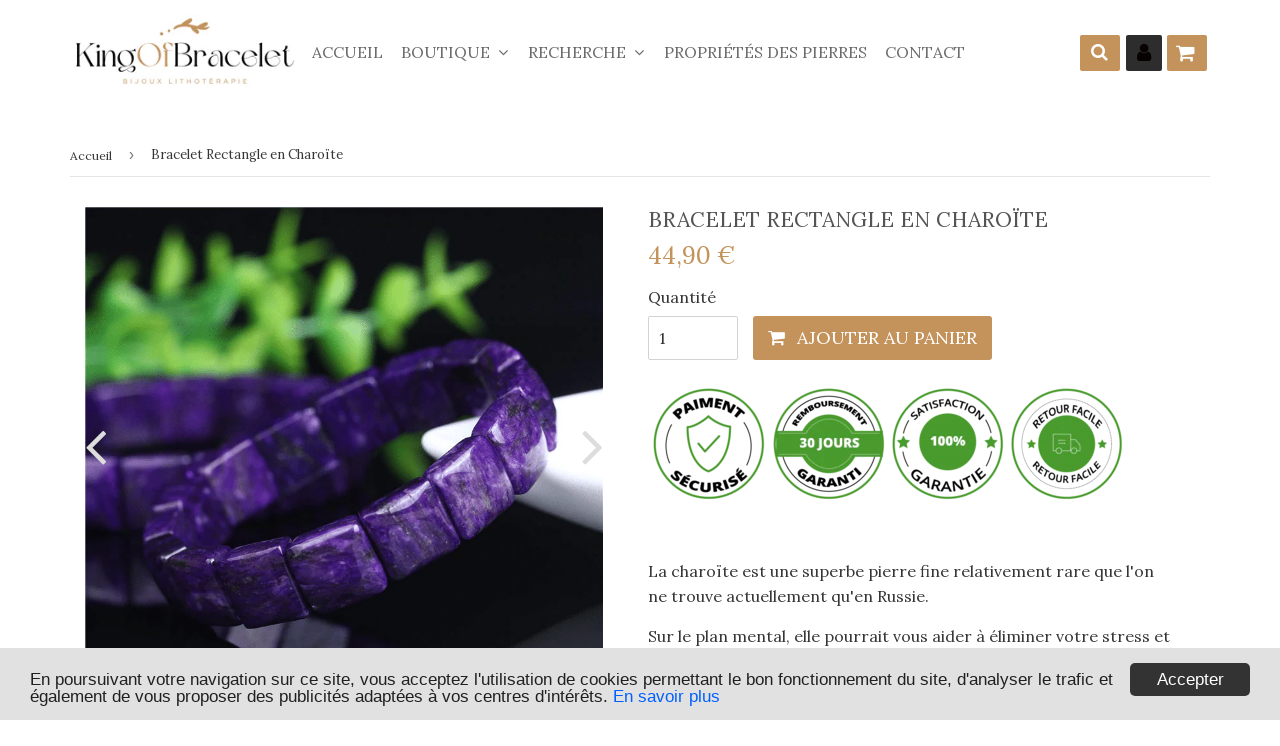

--- FILE ---
content_type: text/html; charset=utf-8
request_url: https://kingofbracelet.com/products/bracelet-rectangle-en-charoite
body_size: 23562
content:
<!doctype html>
<!--[if lt IE 7]><html class="no-js lt-ie9 lt-ie8 lt-ie7" lang="en"> <![endif]-->
<!--[if IE 7]><html class="no-js lt-ie9 lt-ie8" lang="en"> <![endif]-->
<!--[if IE 8]><html class="no-js lt-ie9" lang="en"> <![endif]-->
<!--[if IE 9 ]><html class="ie9 no-js"> <![endif]-->
<!--[if (gt IE 9)|!(IE)]><!--> <html class="no-touch no-js"> <!--<![endif]-->
<!-- Hotjar Tracking Code for https://kingofbracelet.com/ -->
<script>
    (function(h,o,t,j,a,r){
        h.hj=h.hj||function(){(h.hj.q=h.hj.q||[]).push(arguments)};
        h._hjSettings={hjid:1585463,hjsv:6};
        a=o.getElementsByTagName('head')[0];
        r=o.createElement('script');r.async=1;
        r.src=t+h._hjSettings.hjid+j+h._hjSettings.hjsv;
        a.appendChild(r);
    })(window,document,'https://static.hotjar.com/c/hotjar-','.js?sv=');
</script>

<head>
<!-- "snippets/booster-seo.liquid" was not rendered, the associated app was uninstalled -->

  <!-- google verification ================================================== -->
   
<meta name="google-site-verification" content="SPSuYEIpniz2gyzXylL1plEY5hCc4DO6Hz8rgAwMdwo" />
  <!-- Basic page needs ================================================== -->
  <meta charset="utf-8">
  <meta http-equiv="X-UA-Compatible" content="IE=edge,chrome=1">


<script async src="https://pagead2.googlesyndication.com/pagead/js/adsbygoogle.js?client=ca-pub-7925362093123464"
     crossorigin="anonymous"></script>
  

  
  <link rel="shortcut icon" href="//kingofbracelet.com/cdn/shop/files/favicon_32x32.png?v=1695644937" type="image/png" />
  

  <!-- Title and description ================================================== -->
<!-- "snippets/SEOManager.liquid" was not rendered, the associated app was uninstalled -->


  <!-- Product meta ================================================== -->
  
<meta property="og:site_name" content="King of Bracelet">
<meta property="og:url" content="https://kingofbracelet.com/products/bracelet-rectangle-en-charoite">
<meta property="og:title" content="Bracelet Rectangle en Charoïte">
<meta property="og:type" content="product">
<meta property="og:description" content="La charoïte est une superbe pierre fine relativement rare que l&#39;on ne trouve actuellement qu&#39;en Russie. Livraison Gratuite !"><meta property="og:price:amount" content="44,90">
  <meta property="og:price:currency" content="EUR"><meta property="og:image" content="http://kingofbracelet.com/cdn/shop/products/BraceletenCharoiteNaturelle_1024x1024.png?v=1610386731"><meta property="og:image" content="http://kingofbracelet.com/cdn/shop/products/BraceletenCharoiteNaturelle_3_1024x1024.png?v=1610386738"><meta property="og:image" content="http://kingofbracelet.com/cdn/shop/products/BraceletenCharoiteNaturelle_4_1024x1024.png?v=1610386745">
<meta property="og:image:secure_url" content="https://kingofbracelet.com/cdn/shop/products/BraceletenCharoiteNaturelle_1024x1024.png?v=1610386731"><meta property="og:image:secure_url" content="https://kingofbracelet.com/cdn/shop/products/BraceletenCharoiteNaturelle_3_1024x1024.png?v=1610386738"><meta property="og:image:secure_url" content="https://kingofbracelet.com/cdn/shop/products/BraceletenCharoiteNaturelle_4_1024x1024.png?v=1610386745">



  <meta name="twitter:card" content="summary_large_image">
  <meta name="twitter:image" content="https://kingofbracelet.com/cdn/shop/products/BraceletenCharoiteNaturelle_1024x1024.png?v=1610386731">
  <meta name="twitter:image:width" content="480">
  <meta name="twitter:image:height" content="480">

<meta name="twitter:title" content="Bracelet Rectangle en Charoïte">
<meta name="twitter:description" content="La charoïte est une superbe pierre fine relativement rare que l&#39;on ne trouve actuellement qu&#39;en Russie. Livraison Gratuite !">

  <script>
  window.Personizely = {
    cart: {"note":null,"attributes":{},"original_total_price":0,"total_price":0,"total_discount":0,"total_weight":0.0,"item_count":0,"items":[],"requires_shipping":false,"currency":"EUR","items_subtotal_price":0,"cart_level_discount_applications":[],"checkout_charge_amount":0},
    customerId: '',
    moneyFormat: '{{amount_with_comma_separator}} €',
    cartCollections:{},
    productCollections:[159007866958,160623525966,169737289806,158998397006,129447919694,159038931022,156884041806,140048171086,140048465998,140048859214,159007735886,169737257038,160623558734,140048105550,140048072782,159007637582],
  }; 
  </script>


  <!-- Helpers ================================================== -->
  <link rel="canonical" href="https://kingofbracelet.com/products/bracelet-rectangle-en-charoite">
  <meta name="viewport" content="width=device-width,initial-scale=1">

  

  <!-- CSS ================================================== -->

  <link href="//maxcdn.bootstrapcdn.com/font-awesome/4.7.0/css/font-awesome.min.css" rel="stylesheet" type="text/css" media="all" />
  <link href="//kingofbracelet.com/cdn/shop/t/8/assets/theme.scss.css?v=27876777952280508231768290116" rel="stylesheet" type="text/css" media="all" />
  <link href="//kingofbracelet.com/cdn/shop/t/8/assets/surcharge.scss.css?v=111603181540343972631559238659" rel="stylesheet" type="text/css" media="all" />  

  
  
  
  <link href="//fonts.googleapis.com/css?family=Lora:400,700" rel="stylesheet" type="text/css" media="all" />


  


  



  <!-- Header hook for plugins ================================================== -->
  <!-- "snippets/buddha-megamenu-before.liquid" was not rendered, the associated app was uninstalled -->
  <!-- "snippets/buddha-megamenu.liquid" was not rendered, the associated app was uninstalled -->
  <script>window.performance && window.performance.mark && window.performance.mark('shopify.content_for_header.start');</script><meta name="google-site-verification" content="SPSuYEIpniz2gyzXylL1plEY5hCc4DO6Hz8rgAwMdwo">
<meta id="shopify-digital-wallet" name="shopify-digital-wallet" content="/229277702/digital_wallets/dialog">
<link rel="alternate" type="application/json+oembed" href="https://kingofbracelet.com/products/bracelet-rectangle-en-charoite.oembed">
<script async="async" src="/checkouts/internal/preloads.js?locale=fr-FR"></script>
<script id="shopify-features" type="application/json">{"accessToken":"aacf6755a632b54dbb46eef990302616","betas":["rich-media-storefront-analytics"],"domain":"kingofbracelet.com","predictiveSearch":true,"shopId":229277702,"locale":"fr"}</script>
<script>var Shopify = Shopify || {};
Shopify.shop = "kingofbracelet.myshopify.com";
Shopify.locale = "fr";
Shopify.currency = {"active":"EUR","rate":"1.0"};
Shopify.country = "FR";
Shopify.theme = {"name":"kingofbracelet","id":73604071502,"schema_name":"Speedfly Theme","schema_version":"2.02.1","theme_store_id":null,"role":"main"};
Shopify.theme.handle = "null";
Shopify.theme.style = {"id":null,"handle":null};
Shopify.cdnHost = "kingofbracelet.com/cdn";
Shopify.routes = Shopify.routes || {};
Shopify.routes.root = "/";</script>
<script type="module">!function(o){(o.Shopify=o.Shopify||{}).modules=!0}(window);</script>
<script>!function(o){function n(){var o=[];function n(){o.push(Array.prototype.slice.apply(arguments))}return n.q=o,n}var t=o.Shopify=o.Shopify||{};t.loadFeatures=n(),t.autoloadFeatures=n()}(window);</script>
<script id="shop-js-analytics" type="application/json">{"pageType":"product"}</script>
<script defer="defer" async type="module" src="//kingofbracelet.com/cdn/shopifycloud/shop-js/modules/v2/client.init-shop-cart-sync_XvpUV7qp.fr.esm.js"></script>
<script defer="defer" async type="module" src="//kingofbracelet.com/cdn/shopifycloud/shop-js/modules/v2/chunk.common_C2xzKNNs.esm.js"></script>
<script type="module">
  await import("//kingofbracelet.com/cdn/shopifycloud/shop-js/modules/v2/client.init-shop-cart-sync_XvpUV7qp.fr.esm.js");
await import("//kingofbracelet.com/cdn/shopifycloud/shop-js/modules/v2/chunk.common_C2xzKNNs.esm.js");

  window.Shopify.SignInWithShop?.initShopCartSync?.({"fedCMEnabled":true,"windoidEnabled":true});

</script>
<script>(function() {
  var isLoaded = false;
  function asyncLoad() {
    if (isLoaded) return;
    isLoaded = true;
    var urls = ["https:\/\/static.klaviyo.com\/onsite\/js\/klaviyo.js?company_id=Wab4RJ\u0026shop=kingofbracelet.myshopify.com","https:\/\/static.klaviyo.com\/onsite\/js\/klaviyo.js?company_id=Wab4RJ\u0026shop=kingofbracelet.myshopify.com","https:\/\/static.klaviyo.com\/onsite\/js\/klaviyo.js?company_id=Wab4RJ\u0026shop=kingofbracelet.myshopify.com"];
    for (var i = 0; i < urls.length; i++) {
      var s = document.createElement('script');
      s.type = 'text/javascript';
      s.async = true;
      s.src = urls[i];
      var x = document.getElementsByTagName('script')[0];
      x.parentNode.insertBefore(s, x);
    }
  };
  if(window.attachEvent) {
    window.attachEvent('onload', asyncLoad);
  } else {
    window.addEventListener('load', asyncLoad, false);
  }
})();</script>
<script id="__st">var __st={"a":229277702,"offset":3600,"reqid":"f241a30a-59a8-4e16-a450-0ff020101a16-1768714624","pageurl":"kingofbracelet.com\/products\/bracelet-rectangle-en-charoite","u":"7601c6d6d290","p":"product","rtyp":"product","rid":4918802710606};</script>
<script>window.ShopifyPaypalV4VisibilityTracking = true;</script>
<script id="captcha-bootstrap">!function(){'use strict';const t='contact',e='account',n='new_comment',o=[[t,t],['blogs',n],['comments',n],[t,'customer']],c=[[e,'customer_login'],[e,'guest_login'],[e,'recover_customer_password'],[e,'create_customer']],r=t=>t.map((([t,e])=>`form[action*='/${t}']:not([data-nocaptcha='true']) input[name='form_type'][value='${e}']`)).join(','),a=t=>()=>t?[...document.querySelectorAll(t)].map((t=>t.form)):[];function s(){const t=[...o],e=r(t);return a(e)}const i='password',u='form_key',d=['recaptcha-v3-token','g-recaptcha-response','h-captcha-response',i],f=()=>{try{return window.sessionStorage}catch{return}},m='__shopify_v',_=t=>t.elements[u];function p(t,e,n=!1){try{const o=window.sessionStorage,c=JSON.parse(o.getItem(e)),{data:r}=function(t){const{data:e,action:n}=t;return t[m]||n?{data:e,action:n}:{data:t,action:n}}(c);for(const[e,n]of Object.entries(r))t.elements[e]&&(t.elements[e].value=n);n&&o.removeItem(e)}catch(o){console.error('form repopulation failed',{error:o})}}const l='form_type',E='cptcha';function T(t){t.dataset[E]=!0}const w=window,h=w.document,L='Shopify',v='ce_forms',y='captcha';let A=!1;((t,e)=>{const n=(g='f06e6c50-85a8-45c8-87d0-21a2b65856fe',I='https://cdn.shopify.com/shopifycloud/storefront-forms-hcaptcha/ce_storefront_forms_captcha_hcaptcha.v1.5.2.iife.js',D={infoText:'Protégé par hCaptcha',privacyText:'Confidentialité',termsText:'Conditions'},(t,e,n)=>{const o=w[L][v],c=o.bindForm;if(c)return c(t,g,e,D).then(n);var r;o.q.push([[t,g,e,D],n]),r=I,A||(h.body.append(Object.assign(h.createElement('script'),{id:'captcha-provider',async:!0,src:r})),A=!0)});var g,I,D;w[L]=w[L]||{},w[L][v]=w[L][v]||{},w[L][v].q=[],w[L][y]=w[L][y]||{},w[L][y].protect=function(t,e){n(t,void 0,e),T(t)},Object.freeze(w[L][y]),function(t,e,n,w,h,L){const[v,y,A,g]=function(t,e,n){const i=e?o:[],u=t?c:[],d=[...i,...u],f=r(d),m=r(i),_=r(d.filter((([t,e])=>n.includes(e))));return[a(f),a(m),a(_),s()]}(w,h,L),I=t=>{const e=t.target;return e instanceof HTMLFormElement?e:e&&e.form},D=t=>v().includes(t);t.addEventListener('submit',(t=>{const e=I(t);if(!e)return;const n=D(e)&&!e.dataset.hcaptchaBound&&!e.dataset.recaptchaBound,o=_(e),c=g().includes(e)&&(!o||!o.value);(n||c)&&t.preventDefault(),c&&!n&&(function(t){try{if(!f())return;!function(t){const e=f();if(!e)return;const n=_(t);if(!n)return;const o=n.value;o&&e.removeItem(o)}(t);const e=Array.from(Array(32),(()=>Math.random().toString(36)[2])).join('');!function(t,e){_(t)||t.append(Object.assign(document.createElement('input'),{type:'hidden',name:u})),t.elements[u].value=e}(t,e),function(t,e){const n=f();if(!n)return;const o=[...t.querySelectorAll(`input[type='${i}']`)].map((({name:t})=>t)),c=[...d,...o],r={};for(const[a,s]of new FormData(t).entries())c.includes(a)||(r[a]=s);n.setItem(e,JSON.stringify({[m]:1,action:t.action,data:r}))}(t,e)}catch(e){console.error('failed to persist form',e)}}(e),e.submit())}));const S=(t,e)=>{t&&!t.dataset[E]&&(n(t,e.some((e=>e===t))),T(t))};for(const o of['focusin','change'])t.addEventListener(o,(t=>{const e=I(t);D(e)&&S(e,y())}));const B=e.get('form_key'),M=e.get(l),P=B&&M;t.addEventListener('DOMContentLoaded',(()=>{const t=y();if(P)for(const e of t)e.elements[l].value===M&&p(e,B);[...new Set([...A(),...v().filter((t=>'true'===t.dataset.shopifyCaptcha))])].forEach((e=>S(e,t)))}))}(h,new URLSearchParams(w.location.search),n,t,e,['guest_login'])})(!0,!0)}();</script>
<script integrity="sha256-4kQ18oKyAcykRKYeNunJcIwy7WH5gtpwJnB7kiuLZ1E=" data-source-attribution="shopify.loadfeatures" defer="defer" src="//kingofbracelet.com/cdn/shopifycloud/storefront/assets/storefront/load_feature-a0a9edcb.js" crossorigin="anonymous"></script>
<script data-source-attribution="shopify.dynamic_checkout.dynamic.init">var Shopify=Shopify||{};Shopify.PaymentButton=Shopify.PaymentButton||{isStorefrontPortableWallets:!0,init:function(){window.Shopify.PaymentButton.init=function(){};var t=document.createElement("script");t.src="https://kingofbracelet.com/cdn/shopifycloud/portable-wallets/latest/portable-wallets.fr.js",t.type="module",document.head.appendChild(t)}};
</script>
<script data-source-attribution="shopify.dynamic_checkout.buyer_consent">
  function portableWalletsHideBuyerConsent(e){var t=document.getElementById("shopify-buyer-consent"),n=document.getElementById("shopify-subscription-policy-button");t&&n&&(t.classList.add("hidden"),t.setAttribute("aria-hidden","true"),n.removeEventListener("click",e))}function portableWalletsShowBuyerConsent(e){var t=document.getElementById("shopify-buyer-consent"),n=document.getElementById("shopify-subscription-policy-button");t&&n&&(t.classList.remove("hidden"),t.removeAttribute("aria-hidden"),n.addEventListener("click",e))}window.Shopify?.PaymentButton&&(window.Shopify.PaymentButton.hideBuyerConsent=portableWalletsHideBuyerConsent,window.Shopify.PaymentButton.showBuyerConsent=portableWalletsShowBuyerConsent);
</script>
<script data-source-attribution="shopify.dynamic_checkout.cart.bootstrap">document.addEventListener("DOMContentLoaded",(function(){function t(){return document.querySelector("shopify-accelerated-checkout-cart, shopify-accelerated-checkout")}if(t())Shopify.PaymentButton.init();else{new MutationObserver((function(e,n){t()&&(Shopify.PaymentButton.init(),n.disconnect())})).observe(document.body,{childList:!0,subtree:!0})}}));
</script>

<script>window.performance && window.performance.mark && window.performance.mark('shopify.content_for_header.end');</script>

  <script src="//kingofbracelet.com/cdn/shop/t/8/assets/jquery-2.2.3.min.js?v=58211863146907186831559238648" type="text/javascript"></script>   

  <script src="//kingofbracelet.com/cdn/shop/t/8/assets/vendor.js?v=111798733794045914731559238650" defer></script>
  <script src="//kingofbracelet.com/cdn/shop/t/8/assets/theme.js?v=137979733638983767161609098811" defer></script>
  <script src="//kingofbracelet.com/cdn/shop/t/8/assets/surcharge.js?v=111603181540343972631559238659" defer></script>

  
    
  
   

  <!-- Code script ================================================== -->
     
  
<!-- Global site tag (gtag.js) - Google Ads: 793981576 -->
<script async src="https://www.googletagmanager.com/gtag/js?id=AW-793981576"></script>
<script>
  window.dataLayer = window.dataLayer || [];
  function gtag(){dataLayer.push(arguments);}
  gtag('js', new Date());

  gtag('config', 'AW-793981576');
</script>

	<script>var loox_global_hash = '1562306245486';</script><style>.loox-reviews-default { max-width: 1200px; margin: 0 auto; }</style>
<!-- "snippets/alireviews_core.liquid" was not rendered, the associated app was uninstalled --> 
 <!--Gem_Page_Header_Script-->
    


<!--End_Gem_Page_Header_Script-->
<script>var scaaffCheck = false;</script>
<script src="//kingofbracelet.com/cdn/shop/t/8/assets/sca_affiliate.js?v=176559601501031760171567006830" type="text/javascript"></script>


  
<link href="https://monorail-edge.shopifysvc.com" rel="dns-prefetch">
<script>(function(){if ("sendBeacon" in navigator && "performance" in window) {try {var session_token_from_headers = performance.getEntriesByType('navigation')[0].serverTiming.find(x => x.name == '_s').description;} catch {var session_token_from_headers = undefined;}var session_cookie_matches = document.cookie.match(/_shopify_s=([^;]*)/);var session_token_from_cookie = session_cookie_matches && session_cookie_matches.length === 2 ? session_cookie_matches[1] : "";var session_token = session_token_from_headers || session_token_from_cookie || "";function handle_abandonment_event(e) {var entries = performance.getEntries().filter(function(entry) {return /monorail-edge.shopifysvc.com/.test(entry.name);});if (!window.abandonment_tracked && entries.length === 0) {window.abandonment_tracked = true;var currentMs = Date.now();var navigation_start = performance.timing.navigationStart;var payload = {shop_id: 229277702,url: window.location.href,navigation_start,duration: currentMs - navigation_start,session_token,page_type: "product"};window.navigator.sendBeacon("https://monorail-edge.shopifysvc.com/v1/produce", JSON.stringify({schema_id: "online_store_buyer_site_abandonment/1.1",payload: payload,metadata: {event_created_at_ms: currentMs,event_sent_at_ms: currentMs}}));}}window.addEventListener('pagehide', handle_abandonment_event);}}());</script>
<script id="web-pixels-manager-setup">(function e(e,d,r,n,o){if(void 0===o&&(o={}),!Boolean(null===(a=null===(i=window.Shopify)||void 0===i?void 0:i.analytics)||void 0===a?void 0:a.replayQueue)){var i,a;window.Shopify=window.Shopify||{};var t=window.Shopify;t.analytics=t.analytics||{};var s=t.analytics;s.replayQueue=[],s.publish=function(e,d,r){return s.replayQueue.push([e,d,r]),!0};try{self.performance.mark("wpm:start")}catch(e){}var l=function(){var e={modern:/Edge?\/(1{2}[4-9]|1[2-9]\d|[2-9]\d{2}|\d{4,})\.\d+(\.\d+|)|Firefox\/(1{2}[4-9]|1[2-9]\d|[2-9]\d{2}|\d{4,})\.\d+(\.\d+|)|Chrom(ium|e)\/(9{2}|\d{3,})\.\d+(\.\d+|)|(Maci|X1{2}).+ Version\/(15\.\d+|(1[6-9]|[2-9]\d|\d{3,})\.\d+)([,.]\d+|)( \(\w+\)|)( Mobile\/\w+|) Safari\/|Chrome.+OPR\/(9{2}|\d{3,})\.\d+\.\d+|(CPU[ +]OS|iPhone[ +]OS|CPU[ +]iPhone|CPU IPhone OS|CPU iPad OS)[ +]+(15[._]\d+|(1[6-9]|[2-9]\d|\d{3,})[._]\d+)([._]\d+|)|Android:?[ /-](13[3-9]|1[4-9]\d|[2-9]\d{2}|\d{4,})(\.\d+|)(\.\d+|)|Android.+Firefox\/(13[5-9]|1[4-9]\d|[2-9]\d{2}|\d{4,})\.\d+(\.\d+|)|Android.+Chrom(ium|e)\/(13[3-9]|1[4-9]\d|[2-9]\d{2}|\d{4,})\.\d+(\.\d+|)|SamsungBrowser\/([2-9]\d|\d{3,})\.\d+/,legacy:/Edge?\/(1[6-9]|[2-9]\d|\d{3,})\.\d+(\.\d+|)|Firefox\/(5[4-9]|[6-9]\d|\d{3,})\.\d+(\.\d+|)|Chrom(ium|e)\/(5[1-9]|[6-9]\d|\d{3,})\.\d+(\.\d+|)([\d.]+$|.*Safari\/(?![\d.]+ Edge\/[\d.]+$))|(Maci|X1{2}).+ Version\/(10\.\d+|(1[1-9]|[2-9]\d|\d{3,})\.\d+)([,.]\d+|)( \(\w+\)|)( Mobile\/\w+|) Safari\/|Chrome.+OPR\/(3[89]|[4-9]\d|\d{3,})\.\d+\.\d+|(CPU[ +]OS|iPhone[ +]OS|CPU[ +]iPhone|CPU IPhone OS|CPU iPad OS)[ +]+(10[._]\d+|(1[1-9]|[2-9]\d|\d{3,})[._]\d+)([._]\d+|)|Android:?[ /-](13[3-9]|1[4-9]\d|[2-9]\d{2}|\d{4,})(\.\d+|)(\.\d+|)|Mobile Safari.+OPR\/([89]\d|\d{3,})\.\d+\.\d+|Android.+Firefox\/(13[5-9]|1[4-9]\d|[2-9]\d{2}|\d{4,})\.\d+(\.\d+|)|Android.+Chrom(ium|e)\/(13[3-9]|1[4-9]\d|[2-9]\d{2}|\d{4,})\.\d+(\.\d+|)|Android.+(UC? ?Browser|UCWEB|U3)[ /]?(15\.([5-9]|\d{2,})|(1[6-9]|[2-9]\d|\d{3,})\.\d+)\.\d+|SamsungBrowser\/(5\.\d+|([6-9]|\d{2,})\.\d+)|Android.+MQ{2}Browser\/(14(\.(9|\d{2,})|)|(1[5-9]|[2-9]\d|\d{3,})(\.\d+|))(\.\d+|)|K[Aa][Ii]OS\/(3\.\d+|([4-9]|\d{2,})\.\d+)(\.\d+|)/},d=e.modern,r=e.legacy,n=navigator.userAgent;return n.match(d)?"modern":n.match(r)?"legacy":"unknown"}(),u="modern"===l?"modern":"legacy",c=(null!=n?n:{modern:"",legacy:""})[u],f=function(e){return[e.baseUrl,"/wpm","/b",e.hashVersion,"modern"===e.buildTarget?"m":"l",".js"].join("")}({baseUrl:d,hashVersion:r,buildTarget:u}),m=function(e){var d=e.version,r=e.bundleTarget,n=e.surface,o=e.pageUrl,i=e.monorailEndpoint;return{emit:function(e){var a=e.status,t=e.errorMsg,s=(new Date).getTime(),l=JSON.stringify({metadata:{event_sent_at_ms:s},events:[{schema_id:"web_pixels_manager_load/3.1",payload:{version:d,bundle_target:r,page_url:o,status:a,surface:n,error_msg:t},metadata:{event_created_at_ms:s}}]});if(!i)return console&&console.warn&&console.warn("[Web Pixels Manager] No Monorail endpoint provided, skipping logging."),!1;try{return self.navigator.sendBeacon.bind(self.navigator)(i,l)}catch(e){}var u=new XMLHttpRequest;try{return u.open("POST",i,!0),u.setRequestHeader("Content-Type","text/plain"),u.send(l),!0}catch(e){return console&&console.warn&&console.warn("[Web Pixels Manager] Got an unhandled error while logging to Monorail."),!1}}}}({version:r,bundleTarget:l,surface:e.surface,pageUrl:self.location.href,monorailEndpoint:e.monorailEndpoint});try{o.browserTarget=l,function(e){var d=e.src,r=e.async,n=void 0===r||r,o=e.onload,i=e.onerror,a=e.sri,t=e.scriptDataAttributes,s=void 0===t?{}:t,l=document.createElement("script"),u=document.querySelector("head"),c=document.querySelector("body");if(l.async=n,l.src=d,a&&(l.integrity=a,l.crossOrigin="anonymous"),s)for(var f in s)if(Object.prototype.hasOwnProperty.call(s,f))try{l.dataset[f]=s[f]}catch(e){}if(o&&l.addEventListener("load",o),i&&l.addEventListener("error",i),u)u.appendChild(l);else{if(!c)throw new Error("Did not find a head or body element to append the script");c.appendChild(l)}}({src:f,async:!0,onload:function(){if(!function(){var e,d;return Boolean(null===(d=null===(e=window.Shopify)||void 0===e?void 0:e.analytics)||void 0===d?void 0:d.initialized)}()){var d=window.webPixelsManager.init(e)||void 0;if(d){var r=window.Shopify.analytics;r.replayQueue.forEach((function(e){var r=e[0],n=e[1],o=e[2];d.publishCustomEvent(r,n,o)})),r.replayQueue=[],r.publish=d.publishCustomEvent,r.visitor=d.visitor,r.initialized=!0}}},onerror:function(){return m.emit({status:"failed",errorMsg:"".concat(f," has failed to load")})},sri:function(e){var d=/^sha384-[A-Za-z0-9+/=]+$/;return"string"==typeof e&&d.test(e)}(c)?c:"",scriptDataAttributes:o}),m.emit({status:"loading"})}catch(e){m.emit({status:"failed",errorMsg:(null==e?void 0:e.message)||"Unknown error"})}}})({shopId: 229277702,storefrontBaseUrl: "https://kingofbracelet.com",extensionsBaseUrl: "https://extensions.shopifycdn.com/cdn/shopifycloud/web-pixels-manager",monorailEndpoint: "https://monorail-edge.shopifysvc.com/unstable/produce_batch",surface: "storefront-renderer",enabledBetaFlags: ["2dca8a86"],webPixelsConfigList: [{"id":"1158578524","configuration":"{\"config\":\"{\\\"pixel_id\\\":\\\"GT-K4ZN6QQ\\\",\\\"target_country\\\":\\\"FR\\\",\\\"gtag_events\\\":[{\\\"type\\\":\\\"purchase\\\",\\\"action_label\\\":\\\"MC-6N25M4RN08\\\"},{\\\"type\\\":\\\"page_view\\\",\\\"action_label\\\":\\\"MC-6N25M4RN08\\\"},{\\\"type\\\":\\\"view_item\\\",\\\"action_label\\\":\\\"MC-6N25M4RN08\\\"}],\\\"enable_monitoring_mode\\\":false}\"}","eventPayloadVersion":"v1","runtimeContext":"OPEN","scriptVersion":"b2a88bafab3e21179ed38636efcd8a93","type":"APP","apiClientId":1780363,"privacyPurposes":[],"dataSharingAdjustments":{"protectedCustomerApprovalScopes":["read_customer_address","read_customer_email","read_customer_name","read_customer_personal_data","read_customer_phone"]}},{"id":"145883484","configuration":"{\"tagID\":\"2614002391104\"}","eventPayloadVersion":"v1","runtimeContext":"STRICT","scriptVersion":"18031546ee651571ed29edbe71a3550b","type":"APP","apiClientId":3009811,"privacyPurposes":["ANALYTICS","MARKETING","SALE_OF_DATA"],"dataSharingAdjustments":{"protectedCustomerApprovalScopes":["read_customer_address","read_customer_email","read_customer_name","read_customer_personal_data","read_customer_phone"]}},{"id":"168657244","eventPayloadVersion":"v1","runtimeContext":"LAX","scriptVersion":"1","type":"CUSTOM","privacyPurposes":["MARKETING"],"name":"Meta pixel (migrated)"},{"id":"199262556","eventPayloadVersion":"v1","runtimeContext":"LAX","scriptVersion":"1","type":"CUSTOM","privacyPurposes":["ANALYTICS"],"name":"Google Analytics tag (migrated)"},{"id":"shopify-app-pixel","configuration":"{}","eventPayloadVersion":"v1","runtimeContext":"STRICT","scriptVersion":"0450","apiClientId":"shopify-pixel","type":"APP","privacyPurposes":["ANALYTICS","MARKETING"]},{"id":"shopify-custom-pixel","eventPayloadVersion":"v1","runtimeContext":"LAX","scriptVersion":"0450","apiClientId":"shopify-pixel","type":"CUSTOM","privacyPurposes":["ANALYTICS","MARKETING"]}],isMerchantRequest: false,initData: {"shop":{"name":"King of Bracelet","paymentSettings":{"currencyCode":"EUR"},"myshopifyDomain":"kingofbracelet.myshopify.com","countryCode":"FR","storefrontUrl":"https:\/\/kingofbracelet.com"},"customer":null,"cart":null,"checkout":null,"productVariants":[{"price":{"amount":44.9,"currencyCode":"EUR"},"product":{"title":"Bracelet Rectangle en Charoïte","vendor":"King of Bracelet","id":"4918802710606","untranslatedTitle":"Bracelet Rectangle en Charoïte","url":"\/products\/bracelet-rectangle-en-charoite","type":""},"id":"32825908756558","image":{"src":"\/\/kingofbracelet.com\/cdn\/shop\/products\/BraceletenCharoiteNaturelle.png?v=1610386731"},"sku":"39022380","title":"Default Title","untranslatedTitle":"Default Title"}],"purchasingCompany":null},},"https://kingofbracelet.com/cdn","fcfee988w5aeb613cpc8e4bc33m6693e112",{"modern":"","legacy":""},{"shopId":"229277702","storefrontBaseUrl":"https:\/\/kingofbracelet.com","extensionBaseUrl":"https:\/\/extensions.shopifycdn.com\/cdn\/shopifycloud\/web-pixels-manager","surface":"storefront-renderer","enabledBetaFlags":"[\"2dca8a86\"]","isMerchantRequest":"false","hashVersion":"fcfee988w5aeb613cpc8e4bc33m6693e112","publish":"custom","events":"[[\"page_viewed\",{}],[\"product_viewed\",{\"productVariant\":{\"price\":{\"amount\":44.9,\"currencyCode\":\"EUR\"},\"product\":{\"title\":\"Bracelet Rectangle en Charoïte\",\"vendor\":\"King of Bracelet\",\"id\":\"4918802710606\",\"untranslatedTitle\":\"Bracelet Rectangle en Charoïte\",\"url\":\"\/products\/bracelet-rectangle-en-charoite\",\"type\":\"\"},\"id\":\"32825908756558\",\"image\":{\"src\":\"\/\/kingofbracelet.com\/cdn\/shop\/products\/BraceletenCharoiteNaturelle.png?v=1610386731\"},\"sku\":\"39022380\",\"title\":\"Default Title\",\"untranslatedTitle\":\"Default Title\"}}]]"});</script><script>
  window.ShopifyAnalytics = window.ShopifyAnalytics || {};
  window.ShopifyAnalytics.meta = window.ShopifyAnalytics.meta || {};
  window.ShopifyAnalytics.meta.currency = 'EUR';
  var meta = {"product":{"id":4918802710606,"gid":"gid:\/\/shopify\/Product\/4918802710606","vendor":"King of Bracelet","type":"","handle":"bracelet-rectangle-en-charoite","variants":[{"id":32825908756558,"price":4490,"name":"Bracelet Rectangle en Charoïte","public_title":null,"sku":"39022380"}],"remote":false},"page":{"pageType":"product","resourceType":"product","resourceId":4918802710606,"requestId":"f241a30a-59a8-4e16-a450-0ff020101a16-1768714624"}};
  for (var attr in meta) {
    window.ShopifyAnalytics.meta[attr] = meta[attr];
  }
</script>
<script class="analytics">
  (function () {
    var customDocumentWrite = function(content) {
      var jquery = null;

      if (window.jQuery) {
        jquery = window.jQuery;
      } else if (window.Checkout && window.Checkout.$) {
        jquery = window.Checkout.$;
      }

      if (jquery) {
        jquery('body').append(content);
      }
    };

    var hasLoggedConversion = function(token) {
      if (token) {
        return document.cookie.indexOf('loggedConversion=' + token) !== -1;
      }
      return false;
    }

    var setCookieIfConversion = function(token) {
      if (token) {
        var twoMonthsFromNow = new Date(Date.now());
        twoMonthsFromNow.setMonth(twoMonthsFromNow.getMonth() + 2);

        document.cookie = 'loggedConversion=' + token + '; expires=' + twoMonthsFromNow;
      }
    }

    var trekkie = window.ShopifyAnalytics.lib = window.trekkie = window.trekkie || [];
    if (trekkie.integrations) {
      return;
    }
    trekkie.methods = [
      'identify',
      'page',
      'ready',
      'track',
      'trackForm',
      'trackLink'
    ];
    trekkie.factory = function(method) {
      return function() {
        var args = Array.prototype.slice.call(arguments);
        args.unshift(method);
        trekkie.push(args);
        return trekkie;
      };
    };
    for (var i = 0; i < trekkie.methods.length; i++) {
      var key = trekkie.methods[i];
      trekkie[key] = trekkie.factory(key);
    }
    trekkie.load = function(config) {
      trekkie.config = config || {};
      trekkie.config.initialDocumentCookie = document.cookie;
      var first = document.getElementsByTagName('script')[0];
      var script = document.createElement('script');
      script.type = 'text/javascript';
      script.onerror = function(e) {
        var scriptFallback = document.createElement('script');
        scriptFallback.type = 'text/javascript';
        scriptFallback.onerror = function(error) {
                var Monorail = {
      produce: function produce(monorailDomain, schemaId, payload) {
        var currentMs = new Date().getTime();
        var event = {
          schema_id: schemaId,
          payload: payload,
          metadata: {
            event_created_at_ms: currentMs,
            event_sent_at_ms: currentMs
          }
        };
        return Monorail.sendRequest("https://" + monorailDomain + "/v1/produce", JSON.stringify(event));
      },
      sendRequest: function sendRequest(endpointUrl, payload) {
        // Try the sendBeacon API
        if (window && window.navigator && typeof window.navigator.sendBeacon === 'function' && typeof window.Blob === 'function' && !Monorail.isIos12()) {
          var blobData = new window.Blob([payload], {
            type: 'text/plain'
          });

          if (window.navigator.sendBeacon(endpointUrl, blobData)) {
            return true;
          } // sendBeacon was not successful

        } // XHR beacon

        var xhr = new XMLHttpRequest();

        try {
          xhr.open('POST', endpointUrl);
          xhr.setRequestHeader('Content-Type', 'text/plain');
          xhr.send(payload);
        } catch (e) {
          console.log(e);
        }

        return false;
      },
      isIos12: function isIos12() {
        return window.navigator.userAgent.lastIndexOf('iPhone; CPU iPhone OS 12_') !== -1 || window.navigator.userAgent.lastIndexOf('iPad; CPU OS 12_') !== -1;
      }
    };
    Monorail.produce('monorail-edge.shopifysvc.com',
      'trekkie_storefront_load_errors/1.1',
      {shop_id: 229277702,
      theme_id: 73604071502,
      app_name: "storefront",
      context_url: window.location.href,
      source_url: "//kingofbracelet.com/cdn/s/trekkie.storefront.cd680fe47e6c39ca5d5df5f0a32d569bc48c0f27.min.js"});

        };
        scriptFallback.async = true;
        scriptFallback.src = '//kingofbracelet.com/cdn/s/trekkie.storefront.cd680fe47e6c39ca5d5df5f0a32d569bc48c0f27.min.js';
        first.parentNode.insertBefore(scriptFallback, first);
      };
      script.async = true;
      script.src = '//kingofbracelet.com/cdn/s/trekkie.storefront.cd680fe47e6c39ca5d5df5f0a32d569bc48c0f27.min.js';
      first.parentNode.insertBefore(script, first);
    };
    trekkie.load(
      {"Trekkie":{"appName":"storefront","development":false,"defaultAttributes":{"shopId":229277702,"isMerchantRequest":null,"themeId":73604071502,"themeCityHash":"13978602779131515592","contentLanguage":"fr","currency":"EUR","eventMetadataId":"882a510b-7127-4ea3-b8e3-0d9c7244e7ec"},"isServerSideCookieWritingEnabled":true,"monorailRegion":"shop_domain","enabledBetaFlags":["65f19447"]},"Session Attribution":{},"S2S":{"facebookCapiEnabled":false,"source":"trekkie-storefront-renderer","apiClientId":580111}}
    );

    var loaded = false;
    trekkie.ready(function() {
      if (loaded) return;
      loaded = true;

      window.ShopifyAnalytics.lib = window.trekkie;

      var originalDocumentWrite = document.write;
      document.write = customDocumentWrite;
      try { window.ShopifyAnalytics.merchantGoogleAnalytics.call(this); } catch(error) {};
      document.write = originalDocumentWrite;

      window.ShopifyAnalytics.lib.page(null,{"pageType":"product","resourceType":"product","resourceId":4918802710606,"requestId":"f241a30a-59a8-4e16-a450-0ff020101a16-1768714624","shopifyEmitted":true});

      var match = window.location.pathname.match(/checkouts\/(.+)\/(thank_you|post_purchase)/)
      var token = match? match[1]: undefined;
      if (!hasLoggedConversion(token)) {
        setCookieIfConversion(token);
        window.ShopifyAnalytics.lib.track("Viewed Product",{"currency":"EUR","variantId":32825908756558,"productId":4918802710606,"productGid":"gid:\/\/shopify\/Product\/4918802710606","name":"Bracelet Rectangle en Charoïte","price":"44.90","sku":"39022380","brand":"King of Bracelet","variant":null,"category":"","nonInteraction":true,"remote":false},undefined,undefined,{"shopifyEmitted":true});
      window.ShopifyAnalytics.lib.track("monorail:\/\/trekkie_storefront_viewed_product\/1.1",{"currency":"EUR","variantId":32825908756558,"productId":4918802710606,"productGid":"gid:\/\/shopify\/Product\/4918802710606","name":"Bracelet Rectangle en Charoïte","price":"44.90","sku":"39022380","brand":"King of Bracelet","variant":null,"category":"","nonInteraction":true,"remote":false,"referer":"https:\/\/kingofbracelet.com\/products\/bracelet-rectangle-en-charoite"});
      }
    });


        var eventsListenerScript = document.createElement('script');
        eventsListenerScript.async = true;
        eventsListenerScript.src = "//kingofbracelet.com/cdn/shopifycloud/storefront/assets/shop_events_listener-3da45d37.js";
        document.getElementsByTagName('head')[0].appendChild(eventsListenerScript);

})();</script>
  <script>
  if (!window.ga || (window.ga && typeof window.ga !== 'function')) {
    window.ga = function ga() {
      (window.ga.q = window.ga.q || []).push(arguments);
      if (window.Shopify && window.Shopify.analytics && typeof window.Shopify.analytics.publish === 'function') {
        window.Shopify.analytics.publish("ga_stub_called", {}, {sendTo: "google_osp_migration"});
      }
      console.error("Shopify's Google Analytics stub called with:", Array.from(arguments), "\nSee https://help.shopify.com/manual/promoting-marketing/pixels/pixel-migration#google for more information.");
    };
    if (window.Shopify && window.Shopify.analytics && typeof window.Shopify.analytics.publish === 'function') {
      window.Shopify.analytics.publish("ga_stub_initialized", {}, {sendTo: "google_osp_migration"});
    }
  }
</script>
<script
  defer
  src="https://kingofbracelet.com/cdn/shopifycloud/perf-kit/shopify-perf-kit-3.0.4.min.js"
  data-application="storefront-renderer"
  data-shop-id="229277702"
  data-render-region="gcp-us-east1"
  data-page-type="product"
  data-theme-instance-id="73604071502"
  data-theme-name="Speedfly Theme"
  data-theme-version="2.02.1"
  data-monorail-region="shop_domain"
  data-resource-timing-sampling-rate="10"
  data-shs="true"
  data-shs-beacon="true"
  data-shs-export-with-fetch="true"
  data-shs-logs-sample-rate="1"
  data-shs-beacon-endpoint="https://kingofbracelet.com/api/collect"
></script>
</head>

<body   id="bracelet-rectangle-en-charoite-king-of-bracelet" class="product-review-disabled size-format-true template-product" >
  <!-- "snippets/buddha-megamenu-wireframe.liquid" was not rendered, the associated app was uninstalled -->

    
   
   
  <div class="mono-produit-false">  
      
    
    
    

      

      <div id="shopify-section-header" class="shopify-section header-section"><div class="mobile-type-header-0 cont-header header-noborder-true header-fixed-false header2">
  
    
    
    
  
  
  
  <div class="header-wrapper">
<header class="site-header" role="banner" data-section-id="header" data-section-type="header-section">
  <div class="wrapper">
    <div class="grid--header2">       
      <div class="grid-20"> 
      
        <div class="h1 header-logo" itemscope itemtype="http://schema.org/Organization">
          
          
           
          <a class="logo-link" href="/" itemprop="url">
            <img src="//kingofbracelet.com/cdn/shop/files/bracelet-lithotherapie-king-of-bracelet_260x.png?v=1695644651"
                 srcset="//kingofbracelet.com/cdn/shop/files/bracelet-lithotherapie-king-of-bracelet_260x.png?v=1695644651 1x, //kingofbracelet.com/cdn/shop/files/bracelet-lithotherapie-king-of-bracelet_260x@2x.png?v=1695644651 2x"
                 alt="King of Bracelet"
                 itemprop="logo">
          </a>
          
          
        </div>
      
        </div>
      <div class="grid-60 grid-center">
      <div class="grid-item text-center large--text-right">
      <nav class="nav-bar" role="navigation">
        <div class="wrapper">
        
          
          <div class="no-pc"><form action="/search" method="get" class="search-bar" role="search">
  <input type="hidden" name="type" value="product">
  <input type="search" id="search-bar-input" name="q" value="" placeholder="Rechercher" aria-label="Rechercher">
  <button type="submit" class="search-bar--submit icon-fallback-text">    
    <i class="fa fa-search aria-hidden="true"></i>
  </button>
</form>
                                             
                                              </div>
          

          
           
          <ul class="site-nav nav-position-1" id="accessibleNav">
  
  
  <li data-dropdown-rel="accueil" >
    <a href="/">Accueil</a>
  </li>
  
  
  
  <li data-dropdown-rel="boutique" class="site-nav--has-dropdown" aria-haspopup="true">
    
    <a  href="/collections/bracelets-mala-bouddhiste-tibetain">Boutique
      <span class="icon-fallback-text">
        <i class="fa fa-angle-down" aria-hidden="true"></i>
      </span></a>
    

        
   
	<ul class="site-nav--dropdown ">
      
      
      <li >
        <a href="/collections/bracelets-mala-bouddhiste-tibetain">Tous les Produits</a>

      </li>
      
      
      
      <li >
        <a href="/collections/nouvelle-collection">Nouvelle Collection</a>

      </li>
      
      
      
      <li >
        <a href="/collections/bracelets-mala-108-perles">Bracelets Malas</a>

      </li>
      
      
      
      <li >
        <a href="/collections/bracelets-tibetains">Bracelets Tibétains</a>

      </li>
      
      
      
      <li >
        <a href="/collections/bracelets-boheme">Bracelets Bohème</a>

      </li>
      
      
      
      <li >
        <a href="/collections/bracelets-7-chakras">Bracelets 7 Chakras</a>

      </li>
      
      
      
      <li >
        <a href="/collections/bracelet-distance-couple">Bracelets Distance</a>

      </li>
      
      
      
      <li >
        <a href="/collections/lot-bracelets">Nos Bons Plans</a>

      </li>
      
      
      
      <li >
        <a href="/collections/bracelets-bois">Bracelets Bois</a>

      </li>
      
      
    </ul>
   
    
  </li>
  
  
  
  <li data-dropdown-rel="recherche" class="site-nav--has-dropdown" aria-haspopup="true">
    
    <a  href="https://kingofbracelet.com/search">Recherche
      <span class="icon-fallback-text">
        <i class="fa fa-angle-down" aria-hidden="true"></i>
      </span></a>
    

        
   
	<ul class="site-nav--dropdown ">
      
      
      <li >
        <a href="/pages/pierres-naturelles-1">Par Pierre</a>

      </li>
      
      
      
      <li >
        <a href="/pages/symbole">Par Symbole</a>

      </li>
      
      
      
      <li >
        <a href="/pages/recherche-par-benefices">Par Bénéfice</a>

      </li>
      
      
      
      <li >
        <a href="/pages/recherche-par-couleur">Par Couleur</a>

      </li>
      
      
      
      <li >
        <a href="/pages/recherche-par-chakra">Par Chakra</a>

      </li>
      
      
      
      <li >
        <a href="/pages/recherche-par-signe-astrologique">Par Signe Astrologique</a>

      </li>
      
      
    </ul>
   
    
  </li>
  
  
  
  <li data-dropdown-rel="proprietes-des-pierres" >
    <a href="/pages/proprietes-des-pierres">Propriétés des Pierres</a>
  </li>
  
  
  
  <li data-dropdown-rel="contact" >
    <a href="/pages/contactez-nous">Contact</a>
  </li>
  
    
  
  
  <li class="customer-navlink large--hide"><a href="https://shopify.com/229277702/account?locale=fr&amp;region_country=FR" id="customer_login_link">Connexion</a></li>
  <li class="customer-navlink large--hide"><a href="https://shopify.com/229277702/account?locale=fr" id="customer_register_link">Créer un compte</a></li>
  
  
</ul>


          
        </div>
      </nav>
      
    </div> </div>
      
      <div class="grid-20"> 
        <div class="no-mobile">

          <a href="/cart" class="header-cart-btn  cart-toggle ">
            <i class="fa fa-shopping-cart"></i>
            <span class="cart-count cart-badge--desktop hidden-count">0</span>
          </a>
          
          
          <span class="site-header--meta-links medium-down--hide boxconnexion-show-true">
           <a href="/account"><i class="fa fa-user" aria-hidden="true"></i></a>
          </span>
          
          
          
        
        
          
          <form action="/search" method="get" class="search-bar" role="search">
  <input type="hidden" name="type" value="product">
  <input type="search" id="search-bar-input" name="q" value="" placeholder="Rechercher" aria-label="Rechercher">
  <button type="submit" class="search-bar--submit icon-fallback-text">    
    <i class="fa fa-search aria-hidden="true"></i>
  </button>
</form>
                                             
                                             

          
        </div>
      </div>
    </div>
    </header>

  <div id="mobileNavBar">
  <div class="display-table-cell">
    <a class="menu-toggle mobileNavBar-link">
      <span class="icon icon-hamburger"></span>
      
    </a>
  </div>
  
  
  <div class="display-table-cell">
    
    
    <a  href="/" itemprop="url" class="mobile-link-logo">
      <img src="//kingofbracelet.com/cdn/shop/files/bracelet-lithotherapie-king-of-bracelet_260x.png?v=1695644651"
           srcset="//kingofbracelet.com/cdn/shop/files/bracelet-lithotherapie-king-of-bracelet_260x.png?v=1695644651 1x, //kingofbracelet.com/cdn/shop/files/bracelet-lithotherapie-king-of-bracelet_260x@2x.png?v=1695644651 2x"
           alt="King of Bracelet"
           itemprop="logo">
    </a>
    
  </div>
  
  <div class="display-table-cell">
    <a href="/cart" class="cart-link cart-toggle mobileNavBar-link">
      <span class="icon icon-cart"></span>
       <span class="cart-count hidden-count">0</span>
    </a>
  </div>
</div>
  
  </div>
  
  
     
  
</div>

</div>   

      <div class="mega-menu-container">
        

        

        

        

        

      </div>      

      <main class="wrapper main-content " role="main"> 
        
        
<div id="shopify-section-product-template" class="shopify-section product-template-section">










<div id="ProductSection" data-section-id="product-template" class="product-4918802710606 page-product-" data-section-type="product-template" data-zoom-toggle="zoom-in" data-zoom-enabled="true" data-related-enabled="" data-social-sharing="" data-show-compare-at-price="true" data-stock="false" data-incoming-transfer="false">

  




<nav class="breadcrumb" role="navigation" aria-label="breadcrumbs">
  <div class="breadcrumb-links">
  <a href="/" title="Revenir à la première page">Accueil</a>

  

    
    <span class="divider" aria-hidden="true">&rsaquo;</span>
    <span class="breadcrumb--truncate">Bracelet Rectangle en Charoïte</span>

  
  
</nav>

 

  
  <div class="wrapper1">
    <div class="grid" itemscope itemtype="http://schema.org/Product"> 
 <div>  </div>
      <meta itemprop="priceCurrency" content="EUR">
      <meta itemprop="price" content="44.9">
      <meta itemprop="url" content="https://kingofbracelet.com/products/bracelet-rectangle-en-charoite">
      <meta itemprop="image" content="//kingofbracelet.com/cdn/shop/products/BraceletenCharoiteNaturelle_1024x1024.png?v=1610386731">     
      
      
      <div class="grid-item large--two-fifths cont-photos">
  <div class="grid ">
    <div class="grid-item text-center cont-photos">           
                  
      <div id="slider" class="flexslider">
        <ul class="slides">
          
          <li class="">
            <div class="product-photo-container frame" id="productPhoto">
              
              <img  class="zoom"  id="productPhotoImg" src="//kingofbracelet.com/cdn/shop/products/BraceletenCharoiteNaturelle_1024x1024.png?v=1610386731" alt="Bracelet Rectangle en Charoïte - King of Bracelet"  data-zoom="//kingofbracelet.com/cdn/shop/products/BraceletenCharoiteNaturelle_1024x1024.png?v=1610386731" data-image-id="16812104777806">
            </div>
          </li>
          
          <li class="">
            <div class="product-photo-container frame" id="productPhoto">
              
              <img  class="zoom"  id="productPhotoImg" src="//kingofbracelet.com/cdn/shop/products/BraceletenCharoiteNaturelle_3_1024x1024.png?v=1610386738" alt="Bracelet Rectangle Charoïte - King of Bracelet"  data-zoom="//kingofbracelet.com/cdn/shop/products/BraceletenCharoiteNaturelle_3_1024x1024.png?v=1610386738" data-image-id="16812104843342">
            </div>
          </li>
          
          <li class="">
            <div class="product-photo-container frame" id="productPhoto">
              
              <img  class="zoom"  id="productPhotoImg" src="//kingofbracelet.com/cdn/shop/products/BraceletenCharoiteNaturelle_4_1024x1024.png?v=1610386745" alt="Bracelet de Charoïte - King of Bracelet"  data-zoom="//kingofbracelet.com/cdn/shop/products/BraceletenCharoiteNaturelle_4_1024x1024.png?v=1610386745" data-image-id="16812104908878">
            </div>
          </li>
          
          <li class="">
            <div class="product-photo-container frame" id="productPhoto">
              
              <img  class="zoom"  id="productPhotoImg" src="//kingofbracelet.com/cdn/shop/products/BraceletenCharoiteNaturelle_2_1024x1024.png?v=1610386751" alt="Bracelet Rectangle en Charoïte Naturelle - King of Bracelet"  data-zoom="//kingofbracelet.com/cdn/shop/products/BraceletenCharoiteNaturelle_2_1024x1024.png?v=1610386751" data-image-id="16812104941646">
            </div>
          </li>
          
          <li class="">
            <div class="product-photo-container frame" id="productPhoto">
              
              <img  class="zoom"  id="productPhotoImg" src="//kingofbracelet.com/cdn/shop/products/BraceletenCharoiteNaturelle_1_1024x1024.png?v=1610386757" alt="Bracelet Femme en Charoïte - King of Bracelet"  data-zoom="//kingofbracelet.com/cdn/shop/products/BraceletenCharoiteNaturelle_1_1024x1024.png?v=1610386757" data-image-id="16812104745038">
            </div>
          </li>
          
        </ul>
      </div>
      <div id="carousel" class="flexslider">
        <ul class="slides">
          
          <li class="grid-item medium-down--one-quarter large--one-quarter" data-position2="1">          
            <img   src="//kingofbracelet.com/cdn/shop/products/BraceletenCharoiteNaturelle_compact.png?v=1610386731" alt="Bracelet Rectangle en Charoïte - King of Bracelet">        
          </li>
          
          <li class="grid-item medium-down--one-quarter large--one-quarter" data-position2="2">          
            <img   src="//kingofbracelet.com/cdn/shop/products/BraceletenCharoiteNaturelle_3_compact.png?v=1610386738" alt="Bracelet Rectangle Charoïte - King of Bracelet">        
          </li>
          
          <li class="grid-item medium-down--one-quarter large--one-quarter" data-position2="3">          
            <img   src="//kingofbracelet.com/cdn/shop/products/BraceletenCharoiteNaturelle_4_compact.png?v=1610386745" alt="Bracelet de Charoïte - King of Bracelet">        
          </li>
          
          <li class="grid-item medium-down--one-quarter large--one-quarter" data-position2="4">          
            <img   src="//kingofbracelet.com/cdn/shop/products/BraceletenCharoiteNaturelle_2_compact.png?v=1610386751" alt="Bracelet Rectangle en Charoïte Naturelle - King of Bracelet">        
          </li>
          
          <li class="grid-item medium-down--one-quarter large--one-quarter" data-position2="5">          
            <img   src="//kingofbracelet.com/cdn/shop/products/BraceletenCharoiteNaturelle_1_compact.png?v=1610386757" alt="Bracelet Femme en Charoïte - King of Bracelet">        
          </li>
                      
        </ul>
      </div>      
      
    </div>  
  </div>
  <div class="cont-visitors">
    
    
  </div>
  <div id="gdvisitor" class="visitor-permanent-">
    <p class="fake_counter_p"><i class='fa fa-eye'></i>  <span class="fake_counter_b"> <b id="dynamic_counter"></b> </span><span><strong> </strong></span></p>
  </div>
</div>

      <div class="grid-item large--three-fifths cont-content">
        <div class="cont-title-all"><h1 class="h2 title-primary" itemprop="name">Bracelet Rectangle en Charoïte</h1></div>

        
        <div class="nav-products">
           
          
          
        </div>
        

           
        
        <div class="cont-badges-star">
          <ul style="padding-left: 0;display: inline;margin:0 auto;list-style: none;" class="alireview-title-star-ratting"></ul>
          <a href="#looxReviews"><div class="loox-rating" data-id="4918802710606" data-rating="" data-raters=""></div></a>
          <div class="ryviu-widget"></div>
          <a class="product-reviews-stars" href="#shopify-product-reviews"><span class="shopify-product-reviews-badge" data-id="4918802710606"></span></a>
        </div>
              
        

        <div itemprop="offers" itemscope itemtype="http://schema.org/Offer">

          <div id="wrapper-form1">
  <div id="cont-form">
    <div class="form-int amount-percent-true">
      
      <ul class="inline-list product-meta">
        <li>
          <span id="productPrice-product-template" class="h1">
            





<small aria-hidden="true"><span class=money>44,90 €</span></small>
<span class="visually-hidden"><span class=money>44,90 €</span></span>

          </span>
        </li>
        

        

      </ul>
    </div>
    
    <link itemprop="availability" href="http://schema.org/InStock">

    <form method="post" action="/cart/add" id="addToCartForm" accept-charset="UTF-8" class="addToCartForm" enctype="multipart/form-data"><input type="hidden" name="form_type" value="product" /><input type="hidden" name="utf8" value="✓" />

    <select style="display:none;opacity:0;" name="id" id="productSelect-product-template" class="product-variants product-variants-product-template">
      
      

      <option  selected="selected"  data-sku="39022380" value="32825908756558">Default Title </option>

      
      
    </select>

    

    
    <div class="html-cart">
      
    </div>            
    

    
    <label class="quantity-selector quantity-selector-product-template">Quantité</label>
    <input type="number" id="quantity" name="quantity" value="1" min="1" class="quantity-selector">
    
    

        

        <button type="submit" name="add" id="addToCart"  class="btn addToCart add-to-cart addtocart-skake">
          <span id="addToCartText-product-template">Ajouter au panier</span>
        </button>

         

      
    

    
    

    <input type="hidden" name="product-id" value="4918802710606" /><input type="hidden" name="section-id" value="product-template" /></form>    
    
  </div>
</div>


<script type="text/javascript">

  

  $(document).ready(function () {

    $("#btnClose").click(function (e) {
      HideDialog();
      e.preventDefault();
      $('#addToCart').click(); 
    });
    $("#btnClose2").click(function (e) {
      HideDialog();
      e.preventDefault();
      $('#addToCart').click(); 
    });
    $("#btnClose3").click(function (e) {
      HideDialog();
      e.preventDefault();
      $('#addToCart').click(); 
    });
    $("#btnCloseBis").click(function (e) {
      HideDialog();
      e.preventDefault();
      $('#addToCartBis').click(); 
    });
    $("#btnClose2Bis").click(function (e) {
      HideDialog();
      e.preventDefault();
      $('#addToCartBis').click(); 
    });
  });

  function HideDialog()
  {
    $("#bkgOverlay").fadeOut(400);
    $("#delayedPopup").fadeOut(300);
  }     

</script>



          
          
          
                    
          	<div class="text-center">
 
   
  <div id="gdcdtimer" class=" gdcdtimer-3  cdtimer-permanent-false cdtimer-progress-false  cdtimer-cr-false">

    <script type="text/javascript">

      $(document).ready(function() {

        var clock;

        var fcday = parseInt(9);
        var fcmonth = parseInt(08);
        var fcyear = parseInt(2019);

        var date1 = new Date(+fcyear+'/'+fcmonth+'/'+fcday+' 23:59:59'); 
        var date2 = new Date(date1).getTime();

        var clock;

        // Grab the current date
        var currentDate = new Date();

        // Calculate the difference in seconds between the future and current date
        var diff = date1.getTime() / 1000 - currentDate.getTime() / 1000;

        clock = $('.clock').FlipClock(diff, {
          clockFace: 'DailyCounter',
          countdown: true,
          callbacks: {
            stop: function() {
              /*$('.message').html('The clock has stopped!')*/
            }
          }
        });

        if(date2 < currentDate) {         
          $('.flip-clock-wrapper').css('display','none');
          $('.progress-bar-texte').css('display','none');

        }
        if(date2 > currentDate) {         
          $('.flip-clock-wrapper').css('display','block');
          $('.progress-bar-texte').css('display','block');
        }        
        
        $('.flip-clock-wrapper .seconds .flip-clock-label').text('Secondes');
        $('.flip-clock-wrapper .minutes .flip-clock-label').text('Minutes');
        $('.flip-clock-wrapper .hours .flip-clock-label').text('Heures');
        $('.flip-clock-wrapper .days .flip-clock-label').text('Jours');

      });		
      
      function randomIntFromInterval(min, max) {
        return Math.floor(Math.random() * (max - min + 1) + min);
      }
      
      // Settings are here
      var total_items = 50;
      var d = new Date();
      var min_items_left = 12;
      var max_items_left = 20;   
      var remaining_items = randomIntFromInterval(min_items_left, max_items_left);
      var min_of_remaining_items = 2;
      var decrease_after = 0.27;
      var decrease_after_first_item = 0.23;
      (function($) {
        $.fn.progressbar = function() {
          
          var a = "<p>Dépêchez-vous : seulement <span class='count'>" + remaining_items + "</span> en stock</p>" + "<div class='progressbar'><div style='width:100%'></div></div>";
          this.addClass('items-count');
          this.html(a + this.html());
          updateMeter(this);
          var b = this;          
          
          setTimeout(function() {
                                    
            if (remaining_items == '2' ) {
            
            }
            else {
              remaining_items--; 
              $('.count').css('background-color', '#CE0201');
              $('.count').css('color', '#fff');
              setTimeout(function() {
                $('.count').css('background-color', '#fff');
                $('.count').css('color', '#CE0201')
              }, 1000 * 60 * 0.03);
              b.find(".count").text(remaining_items);
              updateMeter(b)
            }
        
            if (remaining_items < min_of_remaining_items) {
              
            }           
            
          }, 1000 * 60 * decrease_after_first_item);
          setInterval(function() {
            if (remaining_items == '2' ) {

            }
            else {
              remaining_items--; 
              $('.count').css('background-color', '#CE0201');
              $('.count').css('color', '#fff');
              setTimeout(function() {
                $('.count').css('background-color', '#fff');
                $('.count').css('color', '#CE0201')
              }, 1000 * 60 * 0.03);
              b.find(".count").text(remaining_items);

              updateMeter(b);
            }
            
            if (remaining_items < min_of_remaining_items) {
             
            }
            
           
          }, 1000 * 60 * decrease_after)
        };

        function updateMeter(a) {
          var b = 100 * remaining_items / total_items;
          if (remaining_items < 10) {
            a.find('.progressbar div:first').addClass('less-than-ten')
          }
          a.find('.progressbar').addClass('active progress-striped');
          setTimeout(function() {
            myanimate(a.find('.progressbar div:first'), b);
            a.find('.progressbar').removeClass('active progress-striped')
          }, 1000)
        }
      }(jQuery));

      function myanimate(a, b) {
        var c = 0;
        var d = parseInt(a.closest('.progressbar').css('width'));
        var e = Math.floor(100 * parseInt(a.css('width')) / d);
        if (e > b) {
          c = e
        }

        function frame() {
          if (e > b) {
            c--
          } else {
            c++
          }
          a.css('width', c + '%');
          if (c == b || c <= 0 || c >= 100) clearInterval(f)
            }
        var f = setInterval(frame, 40)
        }
      jQuery.noConflict()(function($) {
        $(document).ready(function() {
          /*eraseCookie(nmin);*/
          $("#progress_bar").progressbar();
          var tag = "ctdn-12-12".match(/\d+/g);          
          var d = new Date();
          var n = d.getDay();
          var date = 1;
          var gg = 0;
          var hh = 0;
          var ii = 0;
          function getRandomInt(max) {
            return Math.floor(Math.random() * Math.floor(max));
          }       
        });
      });
    </script>
    
    
    
    
    
    
    <div class="items-count">
      <p>Dépêchez-vous : seulement <span class="count">22</span> en stock
      </p>
    </div>
    
    
     
   
    <div class="clock"></div>
    <div class="message"></div>   
    <p class="progress-bar-texte">La promotion expire à la fin du compte à rebours !</p></div>


</div>          
          
          
          <div class="badges  ">
                
            <img src="//kingofbracelet.com/cdn/shop/files/badge-securite-king-of-bracelet_large.png?v=1613779808" alt="" />                  
              
            
            <div class="text-reason"></div>                  
                
               
          </div>

        </div>         

        <div id="break-desc"> 
            
          <div class="desc-col">
            <br /> 
            
            <div class="grid-item product-description rte" itemprop="description"> 
              <p>La charoïte est une superbe pierre fine relativement rare que l'on ne trouve actuellement qu'en Russie. </p>
<p>Sur le plan mental, elle pourrait vous aider à éliminer votre stress et vous permettre d'être plus serein et plus confiant au quotidien.</p>
<p>Sur le plan physique, elle aurait de nombreux bénéfices sur les yeux, les nerfs, le sang, le foie et le pancréas.</p>
<ul>
<li>Taille 18-19cm</li>
<li>Perles 16x14mm</li>
<li>Unisexe</li>
</ul>
              
              



<div class="social-sharing is-clean" data-permalink="https://kingofbracelet.com/products/bracelet-rectangle-en-charoite">

  
    <a target="_blank" href="//www.facebook.com/sharer.php?u=https://kingofbracelet.com/products/bracelet-rectangle-en-charoite" class="share-facebook" title="Partager sur Facebook">
      <span class="icon icon-facebook" aria-hidden="true"></span>
      <span class="share-title" aria-hidden="true">Partager</span>
      <span class="visually-hidden">Partager sur Facebook</span>
    </a>
  

  
    <a target="_blank" href="//twitter.com/share?text=Bracelet%20Rectangle%20en%20Charo%C3%AFte&amp;url=https://kingofbracelet.com/products/bracelet-rectangle-en-charoite&amp;source=webclient" class="share-twitter" title="Tweeter sur Twitter">
      <span class="icon icon-twitter" aria-hidden="true"></span>
      <span class="share-title" aria-hidden="true">Tweeter</span>
      <span class="visually-hidden">Tweeter sur Twitter</span>
    </a>
  

  

    
      <a target="_blank" href="//pinterest.com/pin/create/button/?url=https://kingofbracelet.com/products/bracelet-rectangle-en-charoite&amp;media=http://kingofbracelet.com/cdn/shop/products/BraceletenCharoiteNaturelle_1024x1024.png?v=1610386731&amp;description=Bracelet%20Rectangle%20en%20Charo%C3%AFte" class="share-pinterest" title="Épingler sur Pinterest">
        <span class="icon icon-pinterest" aria-hidden="true"></span>
        <span class="share-title" aria-hidden="true">Épingler</span>
        <span class="visually-hidden">Épingler sur Pinterest</span>
      </a>
    

  

</div>

                      
              
              <h2>La livraison est GRATUITE !</h2>
<h2>Nos avantages</h2> 
<ul class="liv_carac">
<li>Satisfait ou Remboursé</li>
<li>Qualité Supérieure</li>
<li>Fabriqué à la Main</li>
<li>Livraison Gratuite</li>
</ul>  
            </div>
            
            <div id="wrapper-form3">
              <div id="cont-form3">
                
<div class="form-int amount-percent-true">

  <form method="post" action="/cart/add" id="addToCartForm" accept-charset="UTF-8" class="addToCartForm" enctype="multipart/form-data"><input type="hidden" name="form_type" value="product" /><input type="hidden" name="utf8" value="✓" />   

  <select name="id" id="productSelect2-product-template" class="product-variants product-variants-product-template">
    
    
    <option  selected="selected"  data-sku="39022380" value="32825908756558">Default Title - <span class=money>44,90 €</span></option>
    
    
  </select>
  
  <label class="quantity-selector quantity-selector-product-template">Quantité</label>
  <input type="number" id="quantity" name="quantity" value="1" min="1" class="quantity-selector">
   

  

   
  <div class="clear-both">
      
       
        <button type="submit" name="add" id="addToCartBis"   class="addToCart  btn add-cart-upsell addtocart-skake">
          <span id="addToCartText-product-template">
            Ajouter au panier
          </span>
        </button>  
         
         
     
  </div>
    
  <input type="hidden" name="product-id" value="4918802710606" /><input type="hidden" name="section-id" value="product-template" /></form>         

   
</div>


              
              </div>
            </div>
             
            
        </div>
        
      </div>
    </div>
  </div>
  
  
  <div class="break-1">
  <div class="wrapper2">
    

    

    

<div class="cont-avis cont-avis2">
  <div id="looxReviews" data-product-id="4918802710606"></div>
  <div id="shopify-product-reviews" data-id="4918802710606"></div>
  <div class="ryviu-show-reviews" product-handle="bracelet-rectangle-en-charoite"></div>
  <div id="shopify-ali-review" product-id="4918802710606"><div class="shop_info" style="display:none" shop-id="229277702" shop-name="kingofbracelet.myshopify.com">
                            <div class="reviews">Loading...</div>
                        </div></div>
</div>
 

<div class="cont-related">
  
  
  





  <hr>
  <h2 class="h1">Nous vous recommandons également</h2>
  <div class="slick-slider ">
    
    
    
      
        
          











<div class="large--one-fifth medium--one-third small--one-half on-sale">

  <a href="/collections/apaisement-1/products/bracelet-en-grenat-rouge" class="product-grid-item">
    <div class="product-grid-image">
      <div class="product-grid-image--centered">
               
               
        <div class="badge-sale sale-tag  medium--right">
          
          
          




<span class='save-text'>Économisez</span> <span class=money>5,00 €</span>


        </div> 
     
        
        
        <div class="reveal">          
          <img class="lazyload"
               src="//kingofbracelet.com/cdn/shop/products/bracelet-pierre-grenat-rouge-naturel-king-of-bracelet_200x200.jpg?v=1575938937"
               data-src="//kingofbracelet.com/cdn/shop/products/bracelet-pierre-grenat-rouge-naturel-king-of-bracelet_200x200.jpg?v=1575938937"
               data-srcset="//kingofbracelet.com/cdn/shop/products/bracelet-pierre-grenat-rouge-naturel-king-of-bracelet_400x.jpg?v=1575938937 400w, //kingofbracelet.com/cdn/shop/products/bracelet-pierre-grenat-rouge-naturel-king-of-bracelet_600x.jpg?v=1575938937 600w, //kingofbracelet.com/cdn/shop/products/bracelet-pierre-grenat-rouge-naturel-king-of-bracelet_900x.jpg?v=1575938937 900w"
               data-sizes="auto"
               alt="Bracelet en Grenat Rouge - King of Bracelet" />
          <noscript>
            <img src="//kingofbracelet.com/cdn/shop/products/bracelet-pierre-grenat-rouge-naturel-king-of-bracelet_600x.jpg?v=1575938937" alt="Bracelet en Grenat Rouge - King of Bracelet" />
          </noscript>
          <div class="hidden">            
            <img class="lazyload"
                 src="//kingofbracelet.com/cdn/shop/products/bracelet-en-grenat-rouge-king-of-bracelet_200x200.jpg?v=1575938937"
                 data-src="//kingofbracelet.com/cdn/shop/products/bracelet-en-grenat-rouge-king-of-bracelet_200x200.jpg?v=1575938937"
                 data-srcset="//kingofbracelet.com/cdn/shop/products/bracelet-en-grenat-rouge-king-of-bracelet_400x.jpg?v=1575938937 400w, //kingofbracelet.com/cdn/shop/products/bracelet-en-grenat-rouge-king-of-bracelet_600x.jpg?v=1575938937 600w, //kingofbracelet.com/cdn/shop/products/bracelet-en-grenat-rouge-king-of-bracelet_900x.jpg?v=1575938937 900w"
                 data-sizes="auto"
                 alt="Bracelet en Grenat Rouge - King of Bracelet" />
            <noscript>
              <img src="//kingofbracelet.com/cdn/shop/products/bracelet-en-grenat-rouge-king-of-bracelet_600x.jpg?v=1575938937" alt="Bracelet en Grenat Rouge - King of Bracelet" />
            </noscript>
          </div>
        </div>
        
      </div>
    </div>
	<div class="product-caption   ">
    <h3>Bracelet en Grenat Rouge</h3>
      

    <div class="product-item--price">
      <span class="h1 medium--left">
        
          <span class="visually-hidden">Prix réduit</span>
        
        





<small aria-hidden="true"><span class=money>19,90 €</span></small>
<span class="visually-hidden"><span class=money>19,90 €</span></span>

        
        
        <small>
          <s>
            <span class="visually-hidden">Prix régulier</span>
            





<small aria-hidden="true"><span class=money>24,90 €</span></small>
<span class="visually-hidden"><span class=money>24,90 €</span></span>

          </s>
        </small>
        
        
      </span>

    </div>
    </div>

    
    <div class="btn btn-link" >Voir le produit</div>
  </a>  
  
</div>

        
      
    
      
        
          











<div class="large--one-fifth medium--one-third small--one-half">

  <a href="/collections/apaisement-1/products/bracelet-en-apatite-bleue-qualite-aaa" class="product-grid-item">
    <div class="product-grid-image">
      <div class="product-grid-image--centered">
               
        
        
        <div class="reveal">          
          <img class="lazyload"
               src="//kingofbracelet.com/cdn/shop/products/bracelet-apatite-bleu-aaa_200x200.png?v=1579389702"
               data-src="//kingofbracelet.com/cdn/shop/products/bracelet-apatite-bleu-aaa_200x200.png?v=1579389702"
               data-srcset="//kingofbracelet.com/cdn/shop/products/bracelet-apatite-bleu-aaa_400x.png?v=1579389702 400w, //kingofbracelet.com/cdn/shop/products/bracelet-apatite-bleu-aaa_600x.png?v=1579389702 600w, //kingofbracelet.com/cdn/shop/products/bracelet-apatite-bleu-aaa_900x.png?v=1579389702 900w"
               data-sizes="auto"
               alt="Bracelet en Apatite Bleue Qualité AAA+ - King of Bracelet" />
          <noscript>
            <img src="//kingofbracelet.com/cdn/shop/products/bracelet-apatite-bleu-aaa_600x.png?v=1579389702" alt="Bracelet en Apatite Bleue Qualité AAA+ - King of Bracelet" />
          </noscript>
          <div class="hidden">            
            <img class="lazyload"
                 src="//kingofbracelet.com/cdn/shop/products/bracelet-en-apatite-bleue-aaa_200x200.png?v=1579389702"
                 data-src="//kingofbracelet.com/cdn/shop/products/bracelet-en-apatite-bleue-aaa_200x200.png?v=1579389702"
                 data-srcset="//kingofbracelet.com/cdn/shop/products/bracelet-en-apatite-bleue-aaa_400x.png?v=1579389702 400w, //kingofbracelet.com/cdn/shop/products/bracelet-en-apatite-bleue-aaa_600x.png?v=1579389702 600w, //kingofbracelet.com/cdn/shop/products/bracelet-en-apatite-bleue-aaa_900x.png?v=1579389702 900w"
                 data-sizes="auto"
                 alt="Bracelet en Apatite Bleue Qualité AAA+ - King of Bracelet" />
            <noscript>
              <img src="//kingofbracelet.com/cdn/shop/products/bracelet-en-apatite-bleue-aaa_600x.png?v=1579389702" alt="Bracelet en Apatite Bleue Qualité AAA+ - King of Bracelet" />
            </noscript>
          </div>
        </div>
        
      </div>
    </div>
	<div class="product-caption   ">
    <h3>Bracelet en Apatite Bleue Qualité AAA+</h3>
      

    <div class="product-item--price">
      <span class="h1 medium--left">
        
        <span class="visually-hidden">Prix régulier</span>
        
        





<small aria-hidden="true"><span class=money>27,90 €</span></small>
<span class="visually-hidden"><span class=money>27,90 €</span></span>

        
      </span>

    </div>
    </div>

    
    <div class="btn btn-link" >Voir le produit</div>
  </a>  
  
</div>

        
      
    
      
        
          











<div class="large--one-fifth medium--one-third small--one-half">

  <a href="/collections/apaisement-1/products/bracelet-en-amethyste-qualite-aaa" class="product-grid-item">
    <div class="product-grid-image">
      <div class="product-grid-image--centered">
               
        
        
        <div class="reveal">          
          <img class="lazyload"
               src="//kingofbracelet.com/cdn/shop/products/bracelet-amethyste-aaa_200x200.png?v=1579389698"
               data-src="//kingofbracelet.com/cdn/shop/products/bracelet-amethyste-aaa_200x200.png?v=1579389698"
               data-srcset="//kingofbracelet.com/cdn/shop/products/bracelet-amethyste-aaa_400x.png?v=1579389698 400w, //kingofbracelet.com/cdn/shop/products/bracelet-amethyste-aaa_600x.png?v=1579389698 600w, //kingofbracelet.com/cdn/shop/products/bracelet-amethyste-aaa_900x.png?v=1579389698 900w"
               data-sizes="auto"
               alt="Bracelet en Améthyste Qualité AAA+ - King of Bracelet" />
          <noscript>
            <img src="//kingofbracelet.com/cdn/shop/products/bracelet-amethyste-aaa_600x.png?v=1579389698" alt="Bracelet en Améthyste Qualité AAA+ - King of Bracelet" />
          </noscript>
          <div class="hidden">            
            <img class="lazyload"
                 src="//kingofbracelet.com/cdn/shop/products/bracelets-amethyste-veritable_200x200.png?v=1579389698"
                 data-src="//kingofbracelet.com/cdn/shop/products/bracelets-amethyste-veritable_200x200.png?v=1579389698"
                 data-srcset="//kingofbracelet.com/cdn/shop/products/bracelets-amethyste-veritable_400x.png?v=1579389698 400w, //kingofbracelet.com/cdn/shop/products/bracelets-amethyste-veritable_600x.png?v=1579389698 600w, //kingofbracelet.com/cdn/shop/products/bracelets-amethyste-veritable_900x.png?v=1579389698 900w"
                 data-sizes="auto"
                 alt="Bracelet en Améthyste Qualité AAA+ - King of Bracelet" />
            <noscript>
              <img src="//kingofbracelet.com/cdn/shop/products/bracelets-amethyste-veritable_600x.png?v=1579389698" alt="Bracelet en Améthyste Qualité AAA+ - King of Bracelet" />
            </noscript>
          </div>
        </div>
        
      </div>
    </div>
	<div class="product-caption   ">
    <h3>Bracelet en Améthyste Qualité AAA+</h3>
      

    <div class="product-item--price">
      <span class="h1 medium--left">
        
        <span class="visually-hidden">Prix régulier</span>
        
        





<small aria-hidden="true"><span class=money>27,90 €</span></small>
<span class="visually-hidden"><span class=money>27,90 €</span></span>

        
      </span>

    </div>
    </div>

    
    <div class="btn btn-link" >Voir le produit</div>
  </a>  
  
</div>

        
      
    
      
        
          











<div class="large--one-fifth medium--one-third small--one-half on-sale">

  <a href="/collections/apaisement-1/products/bracelet-amethyste-quartz-rose-mala-lotus-argent" class="product-grid-item">
    <div class="product-grid-image">
      <div class="product-grid-image--centered">
               
               
        <div class="badge-sale sale-tag  medium--right">
          
          
          




<span class='save-text'>Économisez</span> <span class=money>22,00 €</span>


        </div> 
     
        
        
        <div class="reveal">          
          <img class="lazyload"
               src="//kingofbracelet.com/cdn/shop/products/bracelet-mala-lotus-108-perles-naturelles-amethyste-quartz-rose-king-of-bracelet_200x200.jpg?v=1575933294"
               data-src="//kingofbracelet.com/cdn/shop/products/bracelet-mala-lotus-108-perles-naturelles-amethyste-quartz-rose-king-of-bracelet_200x200.jpg?v=1575933294"
               data-srcset="//kingofbracelet.com/cdn/shop/products/bracelet-mala-lotus-108-perles-naturelles-amethyste-quartz-rose-king-of-bracelet_400x.jpg?v=1575933294 400w, //kingofbracelet.com/cdn/shop/products/bracelet-mala-lotus-108-perles-naturelles-amethyste-quartz-rose-king-of-bracelet_600x.jpg?v=1575933294 600w, //kingofbracelet.com/cdn/shop/products/bracelet-mala-lotus-108-perles-naturelles-amethyste-quartz-rose-king-of-bracelet_900x.jpg?v=1575933294 900w"
               data-sizes="auto"
               alt="Bracelet Mala Lotus 108 Perles en Améthyste et Quartz Rose - King of Bracelet" />
          <noscript>
            <img src="//kingofbracelet.com/cdn/shop/products/bracelet-mala-lotus-108-perles-naturelles-amethyste-quartz-rose-king-of-bracelet_600x.jpg?v=1575933294" alt="Bracelet Mala Lotus 108 Perles en Améthyste et Quartz Rose - King of Bracelet" />
          </noscript>
          <div class="hidden">            
            <img class="lazyload"
                 src="//kingofbracelet.com/cdn/shop/products/bracelet-mala-lotus-108-perles-amethyste-quartz-rose-king-of-bracelet_200x200.jpg?v=1578910813"
                 data-src="//kingofbracelet.com/cdn/shop/products/bracelet-mala-lotus-108-perles-amethyste-quartz-rose-king-of-bracelet_200x200.jpg?v=1578910813"
                 data-srcset="//kingofbracelet.com/cdn/shop/products/bracelet-mala-lotus-108-perles-amethyste-quartz-rose-king-of-bracelet_400x.jpg?v=1578910813 400w, //kingofbracelet.com/cdn/shop/products/bracelet-mala-lotus-108-perles-amethyste-quartz-rose-king-of-bracelet_600x.jpg?v=1578910813 600w, //kingofbracelet.com/cdn/shop/products/bracelet-mala-lotus-108-perles-amethyste-quartz-rose-king-of-bracelet_900x.jpg?v=1578910813 900w"
                 data-sizes="auto"
                 alt="Bracelet Mala Lotus 108 Perles en Améthyste et Quartz Rose - King of Bracelet" />
            <noscript>
              <img src="//kingofbracelet.com/cdn/shop/products/bracelet-mala-lotus-108-perles-amethyste-quartz-rose-king-of-bracelet_600x.jpg?v=1578910813" alt="Bracelet Mala Lotus 108 Perles en Améthyste et Quartz Rose - King of Bracelet" />
            </noscript>
          </div>
        </div>
        
      </div>
    </div>
	<div class="product-caption   ">
    <h3>Bracelet Mala Lotus 108 Perles en Améthyste et Quart...</h3>
      

    <div class="product-item--price">
      <span class="h1 medium--left">
        
          <span class="visually-hidden">Prix réduit</span>
        
        





<small aria-hidden="true"><span class=money>27,90 €</span></small>
<span class="visually-hidden"><span class=money>27,90 €</span></span>

        
        
        <small>
          <s>
            <span class="visually-hidden">Prix régulier</span>
            





<small aria-hidden="true"><span class=money>49,90 €</span></small>
<span class="visually-hidden"><span class=money>49,90 €</span></span>

          </s>
        </small>
        
        
      </span>

    </div>
    </div>

    
    <div class="btn btn-link" >Voir le produit</div>
  </a>  
  
</div>

        
      
    
      
        
          











<div class="large--one-fifth medium--one-third small--one-half on-sale">

  <a href="/collections/apaisement-1/products/bracelet-howlite-blanche-lotus" class="product-grid-item">
    <div class="product-grid-image">
      <div class="product-grid-image--centered">
               
               
        <div class="badge-sale sale-tag  medium--right">
          
          
          




<span class='save-text'>Économisez</span> <span class=money>5,00 €</span>


        </div> 
     
        
        
        <div class="reveal">          
          <img class="lazyload"
               src="//kingofbracelet.com/cdn/shop/products/bracelet-lotus-howlite-blanche-king-of-bracelet_200x200.jpg?v=1575936115"
               data-src="//kingofbracelet.com/cdn/shop/products/bracelet-lotus-howlite-blanche-king-of-bracelet_200x200.jpg?v=1575936115"
               data-srcset="//kingofbracelet.com/cdn/shop/products/bracelet-lotus-howlite-blanche-king-of-bracelet_400x.jpg?v=1575936115 400w, //kingofbracelet.com/cdn/shop/products/bracelet-lotus-howlite-blanche-king-of-bracelet_600x.jpg?v=1575936115 600w, //kingofbracelet.com/cdn/shop/products/bracelet-lotus-howlite-blanche-king-of-bracelet_900x.jpg?v=1575936115 900w"
               data-sizes="auto"
               alt="Bracelet Lotus en Howlite Blanche - King of Bracelet" />
          <noscript>
            <img src="//kingofbracelet.com/cdn/shop/products/bracelet-lotus-howlite-blanche-king-of-bracelet_600x.jpg?v=1575936115" alt="Bracelet Lotus en Howlite Blanche - King of Bracelet" />
          </noscript>
          <div class="hidden">            
            <img class="lazyload"
                 src="//kingofbracelet.com/cdn/shop/products/bracelet-howlite-blanche-fleur-de-lotus-argent-king-of-bracelet_200x200.jpg?v=1575936054"
                 data-src="//kingofbracelet.com/cdn/shop/products/bracelet-howlite-blanche-fleur-de-lotus-argent-king-of-bracelet_200x200.jpg?v=1575936054"
                 data-srcset="//kingofbracelet.com/cdn/shop/products/bracelet-howlite-blanche-fleur-de-lotus-argent-king-of-bracelet_400x.jpg?v=1575936054 400w, //kingofbracelet.com/cdn/shop/products/bracelet-howlite-blanche-fleur-de-lotus-argent-king-of-bracelet_600x.jpg?v=1575936054 600w, //kingofbracelet.com/cdn/shop/products/bracelet-howlite-blanche-fleur-de-lotus-argent-king-of-bracelet_900x.jpg?v=1575936054 900w"
                 data-sizes="auto"
                 alt="Bracelet Lotus en Howlite Blanche - King of Bracelet" />
            <noscript>
              <img src="//kingofbracelet.com/cdn/shop/products/bracelet-howlite-blanche-fleur-de-lotus-argent-king-of-bracelet_600x.jpg?v=1575936054" alt="Bracelet Lotus en Howlite Blanche - King of Bracelet" />
            </noscript>
          </div>
        </div>
        
      </div>
    </div>
	<div class="product-caption   ">
    <h3>Bracelet Lotus en Howlite Blanche</h3>
      

    <div class="product-item--price">
      <span class="h1 medium--left">
        
          <span class="visually-hidden">Prix réduit</span>
        
        





<small aria-hidden="true"><span class=money>19,90 €</span></small>
<span class="visually-hidden"><span class=money>19,90 €</span></span>

        
        
        <small>
          <s>
            <span class="visually-hidden">Prix régulier</span>
            





<small aria-hidden="true"><span class=money>24,90 €</span></small>
<span class="visually-hidden"><span class=money>24,90 €</span></span>

          </s>
        </small>
        
        
      </span>

    </div>
    </div>

    
    <div class="btn btn-link" >Voir le produit</div>
  </a>  
  
</div>

        
      
    
      
        
          











<div class="large--one-fifth medium--one-third small--one-half">

  <a href="/collections/apaisement-1/products/bracelet-en-peridot" class="product-grid-item">
    <div class="product-grid-image">
      <div class="product-grid-image--centered">
               
        
        
        <div class="reveal">          
          <img class="lazyload"
               src="//kingofbracelet.com/cdn/shop/products/bracelet-pierre-naturelle-peridot-king-of-bracelet_200x200.jpg?v=1575937191"
               data-src="//kingofbracelet.com/cdn/shop/products/bracelet-pierre-naturelle-peridot-king-of-bracelet_200x200.jpg?v=1575937191"
               data-srcset="//kingofbracelet.com/cdn/shop/products/bracelet-pierre-naturelle-peridot-king-of-bracelet_400x.jpg?v=1575937191 400w, //kingofbracelet.com/cdn/shop/products/bracelet-pierre-naturelle-peridot-king-of-bracelet_600x.jpg?v=1575937191 600w, //kingofbracelet.com/cdn/shop/products/bracelet-pierre-naturelle-peridot-king-of-bracelet_900x.jpg?v=1575937191 900w"
               data-sizes="auto"
               alt="Bracelet en Péridot - King of Bracelet" />
          <noscript>
            <img src="//kingofbracelet.com/cdn/shop/products/bracelet-pierre-naturelle-peridot-king-of-bracelet_600x.jpg?v=1575937191" alt="Bracelet en Péridot - King of Bracelet" />
          </noscript>
          <div class="hidden">            
            <img class="lazyload"
                 src="//kingofbracelet.com/cdn/shop/products/bracelet-peridot-naturel-king-of-bracelet_200x200.jpg?v=1575937192"
                 data-src="//kingofbracelet.com/cdn/shop/products/bracelet-peridot-naturel-king-of-bracelet_200x200.jpg?v=1575937192"
                 data-srcset="//kingofbracelet.com/cdn/shop/products/bracelet-peridot-naturel-king-of-bracelet_400x.jpg?v=1575937192 400w, //kingofbracelet.com/cdn/shop/products/bracelet-peridot-naturel-king-of-bracelet_600x.jpg?v=1575937192 600w, //kingofbracelet.com/cdn/shop/products/bracelet-peridot-naturel-king-of-bracelet_900x.jpg?v=1575937192 900w"
                 data-sizes="auto"
                 alt="Bracelet en Péridot - King of Bracelet" />
            <noscript>
              <img src="//kingofbracelet.com/cdn/shop/products/bracelet-peridot-naturel-king-of-bracelet_600x.jpg?v=1575937192" alt="Bracelet en Péridot - King of Bracelet" />
            </noscript>
          </div>
        </div>
        
      </div>
    </div>
	<div class="product-caption   ">
    <h3>Bracelet en Péridot</h3>
      

    <div class="product-item--price">
      <span class="h1 medium--left">
        
        <span class="visually-hidden">Prix régulier</span>
        
        





<small aria-hidden="true"><span class=money>27,90 €</span></small>
<span class="visually-hidden"><span class=money>27,90 €</span></span>

        
      </span>

    </div>
    </div>

    
    <div class="btn btn-link" >Voir le produit</div>
  </a>  
  
</div>

        
      
    
      
        
          











<div class="large--one-fifth medium--one-third small--one-half">

  <a href="/collections/apaisement-1/products/bracelet-en-auralite-23" class="product-grid-item">
    <div class="product-grid-image">
      <div class="product-grid-image--centered">
               
        
        
        <div class="reveal">          
          <img class="lazyload"
               src="//kingofbracelet.com/cdn/shop/products/BRACELET_EN_AURALITE_23_4_200x200.png?v=1579973318"
               data-src="//kingofbracelet.com/cdn/shop/products/BRACELET_EN_AURALITE_23_4_200x200.png?v=1579973318"
               data-srcset="//kingofbracelet.com/cdn/shop/products/BRACELET_EN_AURALITE_23_4_400x.png?v=1579973318 400w, //kingofbracelet.com/cdn/shop/products/BRACELET_EN_AURALITE_23_4_600x.png?v=1579973318 600w, //kingofbracelet.com/cdn/shop/products/BRACELET_EN_AURALITE_23_4_900x.png?v=1579973318 900w"
               data-sizes="auto"
               alt="Bracelet en Auralite 23 - King of Bracelet" />
          <noscript>
            <img src="//kingofbracelet.com/cdn/shop/products/BRACELET_EN_AURALITE_23_4_600x.png?v=1579973318" alt="Bracelet en Auralite 23 - King of Bracelet" />
          </noscript>
          <div class="hidden">            
            <img class="lazyload"
                 src="//kingofbracelet.com/cdn/shop/products/BRACELET_EN_AURALITE_23_3_200x200.png?v=1579994525"
                 data-src="//kingofbracelet.com/cdn/shop/products/BRACELET_EN_AURALITE_23_3_200x200.png?v=1579994525"
                 data-srcset="//kingofbracelet.com/cdn/shop/products/BRACELET_EN_AURALITE_23_3_400x.png?v=1579994525 400w, //kingofbracelet.com/cdn/shop/products/BRACELET_EN_AURALITE_23_3_600x.png?v=1579994525 600w, //kingofbracelet.com/cdn/shop/products/BRACELET_EN_AURALITE_23_3_900x.png?v=1579994525 900w"
                 data-sizes="auto"
                 alt="Bracelet en Auralite 23 - King of Bracelet" />
            <noscript>
              <img src="//kingofbracelet.com/cdn/shop/products/BRACELET_EN_AURALITE_23_3_600x.png?v=1579994525" alt="Bracelet en Auralite 23 - King of Bracelet" />
            </noscript>
          </div>
        </div>
        
      </div>
    </div>
	<div class="product-caption   ">
    <h3>Bracelet en Auralite 23</h3>
      

    <div class="product-item--price">
      <span class="h1 medium--left">
        
        <span class="visually-hidden">Prix régulier</span>
        
        





<small aria-hidden="true"><span class=money>29,90 €</span></small>
<span class="visually-hidden"><span class=money>29,90 €</span></span>

        
      </span>

    </div>
    </div>

    
    <div class="btn btn-link" >Voir le produit</div>
  </a>  
  
</div>

        
      
    
      
        
          











<div class="large--one-fifth medium--one-third small--one-half">

  <a href="/collections/apaisement-1/products/bracelet-apatite-bleue" class="product-grid-item">
    <div class="product-grid-image">
      <div class="product-grid-image--centered">
               
        
        
        <div class="reveal">          
          <img class="lazyload"
               src="//kingofbracelet.com/cdn/shop/products/BRACELET_APATITE_BLEUE_1_200x200.png?v=1581614143"
               data-src="//kingofbracelet.com/cdn/shop/products/BRACELET_APATITE_BLEUE_1_200x200.png?v=1581614143"
               data-srcset="//kingofbracelet.com/cdn/shop/products/BRACELET_APATITE_BLEUE_1_400x.png?v=1581614143 400w, //kingofbracelet.com/cdn/shop/products/BRACELET_APATITE_BLEUE_1_600x.png?v=1581614143 600w, //kingofbracelet.com/cdn/shop/products/BRACELET_APATITE_BLEUE_1_900x.png?v=1581614143 900w"
               data-sizes="auto"
               alt="Bracelet en Apatite Bleue - King of Bracelet" />
          <noscript>
            <img src="//kingofbracelet.com/cdn/shop/products/BRACELET_APATITE_BLEUE_1_600x.png?v=1581614143" alt="Bracelet en Apatite Bleue - King of Bracelet" />
          </noscript>
          <div class="hidden">            
            <img class="lazyload"
                 src="//kingofbracelet.com/cdn/shop/products/BRACELET_APATITE_BLEUE_200x200.png?v=1581808900"
                 data-src="//kingofbracelet.com/cdn/shop/products/BRACELET_APATITE_BLEUE_200x200.png?v=1581808900"
                 data-srcset="//kingofbracelet.com/cdn/shop/products/BRACELET_APATITE_BLEUE_400x.png?v=1581808900 400w, //kingofbracelet.com/cdn/shop/products/BRACELET_APATITE_BLEUE_600x.png?v=1581808900 600w, //kingofbracelet.com/cdn/shop/products/BRACELET_APATITE_BLEUE_900x.png?v=1581808900 900w"
                 data-sizes="auto"
                 alt="Bracelet en Apatite Bleue - King of Bracelet" />
            <noscript>
              <img src="//kingofbracelet.com/cdn/shop/products/BRACELET_APATITE_BLEUE_600x.png?v=1581808900" alt="Bracelet en Apatite Bleue - King of Bracelet" />
            </noscript>
          </div>
        </div>
        
      </div>
    </div>
	<div class="product-caption   ">
    <h3>Bracelet en Apatite Bleue</h3>
      

    <div class="product-item--price">
      <span class="h1 medium--left">
        
        <span class="visually-hidden">Prix régulier</span>
        
        





<small aria-hidden="true"><span class=money>19,90 €</span></small>
<span class="visually-hidden"><span class=money>19,90 €</span></span>

        
      </span>

    </div>
    </div>

    
    <div class="btn btn-link" >Voir le produit</div>
  </a>  
  
</div>

        
      
    
      
        
          











<div class="large--one-fifth medium--one-third small--one-half">

  <a href="/collections/apaisement-1/products/bracelet-en-rhodochrosite-qualite-aaa" class="product-grid-item">
    <div class="product-grid-image">
      <div class="product-grid-image--centered">
               
        
        
        <div class="reveal">          
          <img class="lazyload"
               src="//kingofbracelet.com/cdn/shop/products/bracelet-en-rhodochrosite_200x200.png?v=1579389736"
               data-src="//kingofbracelet.com/cdn/shop/products/bracelet-en-rhodochrosite_200x200.png?v=1579389736"
               data-srcset="//kingofbracelet.com/cdn/shop/products/bracelet-en-rhodochrosite_400x.png?v=1579389736 400w, //kingofbracelet.com/cdn/shop/products/bracelet-en-rhodochrosite_600x.png?v=1579389736 600w, //kingofbracelet.com/cdn/shop/products/bracelet-en-rhodochrosite_900x.png?v=1579389736 900w"
               data-sizes="auto"
               alt="Bracelet en Rhodochrosite Qualité AAA+ - King of Bracelet" />
          <noscript>
            <img src="//kingofbracelet.com/cdn/shop/products/bracelet-en-rhodochrosite_600x.png?v=1579389736" alt="Bracelet en Rhodochrosite Qualité AAA+ - King of Bracelet" />
          </noscript>
          <div class="hidden">            
            <img class="lazyload"
                 src="//kingofbracelet.com/cdn/shop/products/bracelets-en-rhodochrosite_200x200.png?v=1579389736"
                 data-src="//kingofbracelet.com/cdn/shop/products/bracelets-en-rhodochrosite_200x200.png?v=1579389736"
                 data-srcset="//kingofbracelet.com/cdn/shop/products/bracelets-en-rhodochrosite_400x.png?v=1579389736 400w, //kingofbracelet.com/cdn/shop/products/bracelets-en-rhodochrosite_600x.png?v=1579389736 600w, //kingofbracelet.com/cdn/shop/products/bracelets-en-rhodochrosite_900x.png?v=1579389736 900w"
                 data-sizes="auto"
                 alt="Bracelet en Rhodochrosite Qualité AAA+ - King of Bracelet" />
            <noscript>
              <img src="//kingofbracelet.com/cdn/shop/products/bracelets-en-rhodochrosite_600x.png?v=1579389736" alt="Bracelet en Rhodochrosite Qualité AAA+ - King of Bracelet" />
            </noscript>
          </div>
        </div>
        
      </div>
    </div>
	<div class="product-caption   ">
    <h3>Bracelet en Rhodochrosite Qualité AAA+</h3>
      

    <div class="product-item--price">
      <span class="h1 medium--left">
        
        <span class="visually-hidden">Prix régulier</span>
        
        





<small aria-hidden="true"><span class=money>27,90 €</span></small>
<span class="visually-hidden"><span class=money>27,90 €</span></span>

        
      </span>

    </div>
    </div>

    
    <div class="btn btn-link" >Voir le produit</div>
  </a>  
  
</div>

        
      
    
      
        
          











<div class="large--one-fifth medium--one-third small--one-half on-sale">

  <a href="/collections/apaisement-1/products/bracelet-amethyste" class="product-grid-item">
    <div class="product-grid-image">
      <div class="product-grid-image--centered">
               
               
        <div class="badge-sale sale-tag  medium--right">
          
          
          




<span class='save-text'>Économisez</span> <span class=money>5,00 €</span>


        </div> 
     
        
        
        <div class="reveal">          
          <img class="lazyload"
               src="//kingofbracelet.com/cdn/shop/products/BRACELET_AMETHYSTE_200x200.png?v=1581808898"
               data-src="//kingofbracelet.com/cdn/shop/products/BRACELET_AMETHYSTE_200x200.png?v=1581808898"
               data-srcset="//kingofbracelet.com/cdn/shop/products/BRACELET_AMETHYSTE_400x.png?v=1581808898 400w, //kingofbracelet.com/cdn/shop/products/BRACELET_AMETHYSTE_600x.png?v=1581808898 600w, //kingofbracelet.com/cdn/shop/products/BRACELET_AMETHYSTE_900x.png?v=1581808898 900w"
               data-sizes="auto"
               alt="Bracelet en Améthyste - King of Bracelet" />
          <noscript>
            <img src="//kingofbracelet.com/cdn/shop/products/BRACELET_AMETHYSTE_600x.png?v=1581808898" alt="Bracelet en Améthyste - King of Bracelet" />
          </noscript>
          <div class="hidden">            
            <img class="lazyload"
                 src="//kingofbracelet.com/cdn/shop/products/BRACELET_AMETHYSTE_1_200x200.png?v=1581808898"
                 data-src="//kingofbracelet.com/cdn/shop/products/BRACELET_AMETHYSTE_1_200x200.png?v=1581808898"
                 data-srcset="//kingofbracelet.com/cdn/shop/products/BRACELET_AMETHYSTE_1_400x.png?v=1581808898 400w, //kingofbracelet.com/cdn/shop/products/BRACELET_AMETHYSTE_1_600x.png?v=1581808898 600w, //kingofbracelet.com/cdn/shop/products/BRACELET_AMETHYSTE_1_900x.png?v=1581808898 900w"
                 data-sizes="auto"
                 alt="Bracelet en Améthyste - King of Bracelet" />
            <noscript>
              <img src="//kingofbracelet.com/cdn/shop/products/BRACELET_AMETHYSTE_1_600x.png?v=1581808898" alt="Bracelet en Améthyste - King of Bracelet" />
            </noscript>
          </div>
        </div>
        
      </div>
    </div>
	<div class="product-caption   ">
    <h3>Bracelet en Améthyste</h3>
      

    <div class="product-item--price">
      <span class="h1 medium--left">
        
          <span class="visually-hidden">Prix réduit</span>
        
        





<small aria-hidden="true"><span class=money>24,90 €</span></small>
<span class="visually-hidden"><span class=money>24,90 €</span></span>

        
        
        <small>
          <s>
            <span class="visually-hidden">Prix régulier</span>
            





<small aria-hidden="true"><span class=money>29,90 €</span></small>
<span class="visually-hidden"><span class=money>29,90 €</span></span>

          </s>
        </small>
        
        
      </span>

    </div>
    </div>

    
    <div class="btn btn-link" >Voir le produit</div>
  </a>  
  
</div>

        
      
    
      
        
          











<div class="large--one-fifth medium--one-third small--one-half">

  <a href="/collections/apaisement-1/products/bracelet-elephant-amethyste-quartz-rose" class="product-grid-item">
    <div class="product-grid-image">
      <div class="product-grid-image--centered">
               
        
        
        <div class="reveal">          
          <img class="lazyload"
               src="//kingofbracelet.com/cdn/shop/products/bracelet-elephant-quartz-rose-amethyste-king-of-bracelet_200x200.jpg?v=1575940318"
               data-src="//kingofbracelet.com/cdn/shop/products/bracelet-elephant-quartz-rose-amethyste-king-of-bracelet_200x200.jpg?v=1575940318"
               data-srcset="//kingofbracelet.com/cdn/shop/products/bracelet-elephant-quartz-rose-amethyste-king-of-bracelet_400x.jpg?v=1575940318 400w, //kingofbracelet.com/cdn/shop/products/bracelet-elephant-quartz-rose-amethyste-king-of-bracelet_600x.jpg?v=1575940318 600w, //kingofbracelet.com/cdn/shop/products/bracelet-elephant-quartz-rose-amethyste-king-of-bracelet_900x.jpg?v=1575940318 900w"
               data-sizes="auto"
               alt="Bracelet Éléphant en Améthyste et Quartz Rose - King of Bracelet" />
          <noscript>
            <img src="//kingofbracelet.com/cdn/shop/products/bracelet-elephant-quartz-rose-amethyste-king-of-bracelet_600x.jpg?v=1575940318" alt="Bracelet Éléphant en Améthyste et Quartz Rose - King of Bracelet" />
          </noscript>
          <div class="hidden">            
            <img class="lazyload"
                 src="//kingofbracelet.com/cdn/shop/products/bracelet-pierres-amethyste-quartz-rose-king-of-bracelet_200x200.jpg?v=1575940258"
                 data-src="//kingofbracelet.com/cdn/shop/products/bracelet-pierres-amethyste-quartz-rose-king-of-bracelet_200x200.jpg?v=1575940258"
                 data-srcset="//kingofbracelet.com/cdn/shop/products/bracelet-pierres-amethyste-quartz-rose-king-of-bracelet_400x.jpg?v=1575940258 400w, //kingofbracelet.com/cdn/shop/products/bracelet-pierres-amethyste-quartz-rose-king-of-bracelet_600x.jpg?v=1575940258 600w, //kingofbracelet.com/cdn/shop/products/bracelet-pierres-amethyste-quartz-rose-king-of-bracelet_900x.jpg?v=1575940258 900w"
                 data-sizes="auto"
                 alt="Bracelet Éléphant en Améthyste et Quartz Rose - King of Bracelet" />
            <noscript>
              <img src="//kingofbracelet.com/cdn/shop/products/bracelet-pierres-amethyste-quartz-rose-king-of-bracelet_600x.jpg?v=1575940258" alt="Bracelet Éléphant en Améthyste et Quartz Rose - King of Bracelet" />
            </noscript>
          </div>
        </div>
        
      </div>
    </div>
	<div class="product-caption   ">
    <h3>Bracelet Éléphant en Améthyste et Quartz Rose</h3>
      

    <div class="product-item--price">
      <span class="h1 medium--left">
        
        <span class="visually-hidden">Prix régulier</span>
        
        





<small aria-hidden="true"><span class=money>21,90 €</span></small>
<span class="visually-hidden"><span class=money>21,90 €</span></span>

        
      </span>

    </div>
    </div>

    
    <div class="btn btn-link" >Voir le produit</div>
  </a>  
  
</div>

        
      
    
      
        
          











<div class="large--one-fifth medium--one-third small--one-half sold-out on-sale">

  <a href="/collections/apaisement-1/products/bracelet-7-chakras-en-quartz-rose" class="product-grid-item">
    <div class="product-grid-image">
      <div class="product-grid-image--centered">
        
          <div class="badge badge--sold-out"><span class="badge-label">Épuisé</span></div>
               
               
        <div class="badge-sale sale-tag  medium--right">
          
          
          




<span class='save-text'>Économisez</span> <span class=money>5,00 €</span>


        </div> 
     
        
        
        <div class="reveal">          
          <img class="lazyload"
               src="//kingofbracelet.com/cdn/shop/products/bracelet-chakras-quartz-rose_200x200.png?v=1577565890"
               data-src="//kingofbracelet.com/cdn/shop/products/bracelet-chakras-quartz-rose_200x200.png?v=1577565890"
               data-srcset="//kingofbracelet.com/cdn/shop/products/bracelet-chakras-quartz-rose_400x.png?v=1577565890 400w, //kingofbracelet.com/cdn/shop/products/bracelet-chakras-quartz-rose_600x.png?v=1577565890 600w, //kingofbracelet.com/cdn/shop/products/bracelet-chakras-quartz-rose_900x.png?v=1577565890 900w"
               data-sizes="auto"
               alt="Bracelet 7 Chakras en Quartz Rose - King of Bracelet" />
          <noscript>
            <img src="//kingofbracelet.com/cdn/shop/products/bracelet-chakras-quartz-rose_600x.png?v=1577565890" alt="Bracelet 7 Chakras en Quartz Rose - King of Bracelet" />
          </noscript>
          <div class="hidden">            
            <img class="lazyload"
                 src="//kingofbracelet.com/cdn/shop/products/bracelet-7-chakras-quartz-rose_200x200.png?v=1579389660"
                 data-src="//kingofbracelet.com/cdn/shop/products/bracelet-7-chakras-quartz-rose_200x200.png?v=1579389660"
                 data-srcset="//kingofbracelet.com/cdn/shop/products/bracelet-7-chakras-quartz-rose_400x.png?v=1579389660 400w, //kingofbracelet.com/cdn/shop/products/bracelet-7-chakras-quartz-rose_600x.png?v=1579389660 600w, //kingofbracelet.com/cdn/shop/products/bracelet-7-chakras-quartz-rose_900x.png?v=1579389660 900w"
                 data-sizes="auto"
                 alt="Bracelet 7 Chakras en Quartz Rose - King of Bracelet" />
            <noscript>
              <img src="//kingofbracelet.com/cdn/shop/products/bracelet-7-chakras-quartz-rose_600x.png?v=1579389660" alt="Bracelet 7 Chakras en Quartz Rose - King of Bracelet" />
            </noscript>
          </div>
        </div>
        
      </div>
    </div>
	<div class="product-caption   ">
    <h3>Bracelet 7 Chakras en Quartz Rose</h3>
      

    <div class="product-item--price">
      <span class="h1 medium--left">
        
          <span class="visually-hidden">Prix réduit</span>
        
        





<small aria-hidden="true"><span class=money>19,90 €</span></small>
<span class="visually-hidden"><span class=money>19,90 €</span></span>

        
        
        <small>
          <s>
            <span class="visually-hidden">Prix régulier</span>
            





<small aria-hidden="true"><span class=money>24,90 €</span></small>
<span class="visually-hidden"><span class=money>24,90 €</span></span>

          </s>
        </small>
        
        
      </span>

    </div>
    </div>

    
    <div class="btn btn-link" >Voir le produit</div>
  </a>  
  
</div>

        
      
    
      
        
          











<div class="large--one-fifth medium--one-third small--one-half on-sale">

  <a href="/collections/apaisement-1/products/bracelet-amethyste-bouddha" class="product-grid-item">
    <div class="product-grid-image">
      <div class="product-grid-image--centered">
               
               
        <div class="badge-sale sale-tag  medium--right">
          
          
          




<span class='save-text'>Économisez</span> <span class=money>5,00 €</span>


        </div> 
     
        
        
        <div class="reveal">          
          <img class="lazyload"
               src="//kingofbracelet.com/cdn/shop/products/bracelet-amethyste-bouddha-argent-king-of-bracelet_200x200.jpg?v=1575943134"
               data-src="//kingofbracelet.com/cdn/shop/products/bracelet-amethyste-bouddha-argent-king-of-bracelet_200x200.jpg?v=1575943134"
               data-srcset="//kingofbracelet.com/cdn/shop/products/bracelet-amethyste-bouddha-argent-king-of-bracelet_400x.jpg?v=1575943134 400w, //kingofbracelet.com/cdn/shop/products/bracelet-amethyste-bouddha-argent-king-of-bracelet_600x.jpg?v=1575943134 600w, //kingofbracelet.com/cdn/shop/products/bracelet-amethyste-bouddha-argent-king-of-bracelet_900x.jpg?v=1575943134 900w"
               data-sizes="auto"
               alt="Bracelet Bouddha en Améthyste - King of Bracelet" />
          <noscript>
            <img src="//kingofbracelet.com/cdn/shop/products/bracelet-amethyste-bouddha-argent-king-of-bracelet_600x.jpg?v=1575943134" alt="Bracelet Bouddha en Améthyste - King of Bracelet" />
          </noscript>
          <div class="hidden">            
            <img class="lazyload"
                 src="//kingofbracelet.com/cdn/shop/products/bracelets-lotus-bouddha-om-amethyste-naturelle-king-of-bracelet_200x200.jpg?v=1575943133"
                 data-src="//kingofbracelet.com/cdn/shop/products/bracelets-lotus-bouddha-om-amethyste-naturelle-king-of-bracelet_200x200.jpg?v=1575943133"
                 data-srcset="//kingofbracelet.com/cdn/shop/products/bracelets-lotus-bouddha-om-amethyste-naturelle-king-of-bracelet_400x.jpg?v=1575943133 400w, //kingofbracelet.com/cdn/shop/products/bracelets-lotus-bouddha-om-amethyste-naturelle-king-of-bracelet_600x.jpg?v=1575943133 600w, //kingofbracelet.com/cdn/shop/products/bracelets-lotus-bouddha-om-amethyste-naturelle-king-of-bracelet_900x.jpg?v=1575943133 900w"
                 data-sizes="auto"
                 alt="Bracelet Bouddha en Améthyste - King of Bracelet" />
            <noscript>
              <img src="//kingofbracelet.com/cdn/shop/products/bracelets-lotus-bouddha-om-amethyste-naturelle-king-of-bracelet_600x.jpg?v=1575943133" alt="Bracelet Bouddha en Améthyste - King of Bracelet" />
            </noscript>
          </div>
        </div>
        
      </div>
    </div>
	<div class="product-caption   ">
    <h3>Bracelet Bouddha en Améthyste</h3>
      

    <div class="product-item--price">
      <span class="h1 medium--left">
        
          <span class="visually-hidden">Prix réduit</span>
        
        





<small aria-hidden="true"><span class=money>19,90 €</span></small>
<span class="visually-hidden"><span class=money>19,90 €</span></span>

        
        
        <small>
          <s>
            <span class="visually-hidden">Prix régulier</span>
            





<small aria-hidden="true"><span class=money>24,90 €</span></small>
<span class="visually-hidden"><span class=money>24,90 €</span></span>

          </s>
        </small>
        
        
      </span>

    </div>
    </div>

    
    <div class="btn btn-link" >Voir le produit</div>
  </a>  
  
</div>

        
      
    
      
        
          











<div class="large--one-fifth medium--one-third small--one-half">

  <a href="/collections/apaisement-1/products/bracelet-charoite" class="product-grid-item">
    <div class="product-grid-image">
      <div class="product-grid-image--centered">
               
        
        
        <div class="reveal">          
          <img class="lazyload"
               src="//kingofbracelet.com/cdn/shop/products/BRACELETENCHAROITE_2_200x200.png?v=1603817021"
               data-src="//kingofbracelet.com/cdn/shop/products/BRACELETENCHAROITE_2_200x200.png?v=1603817021"
               data-srcset="//kingofbracelet.com/cdn/shop/products/BRACELETENCHAROITE_2_400x.png?v=1603817021 400w, //kingofbracelet.com/cdn/shop/products/BRACELETENCHAROITE_2_600x.png?v=1603817021 600w, //kingofbracelet.com/cdn/shop/products/BRACELETENCHAROITE_2_900x.png?v=1603817021 900w"
               data-sizes="auto"
               alt="Bracelet en Charoïte - King of Bracelet" />
          <noscript>
            <img src="//kingofbracelet.com/cdn/shop/products/BRACELETENCHAROITE_2_600x.png?v=1603817021" alt="Bracelet en Charoïte - King of Bracelet" />
          </noscript>
          <div class="hidden">            
            <img class="lazyload"
                 src="//kingofbracelet.com/cdn/shop/products/BRACELETENCHAROITE_3_200x200.png?v=1603817026"
                 data-src="//kingofbracelet.com/cdn/shop/products/BRACELETENCHAROITE_3_200x200.png?v=1603817026"
                 data-srcset="//kingofbracelet.com/cdn/shop/products/BRACELETENCHAROITE_3_400x.png?v=1603817026 400w, //kingofbracelet.com/cdn/shop/products/BRACELETENCHAROITE_3_600x.png?v=1603817026 600w, //kingofbracelet.com/cdn/shop/products/BRACELETENCHAROITE_3_900x.png?v=1603817026 900w"
                 data-sizes="auto"
                 alt="Bracelet en Charoïte Naturelle - King of Bracelet" />
            <noscript>
              <img src="//kingofbracelet.com/cdn/shop/products/BRACELETENCHAROITE_3_600x.png?v=1603817026" alt="Bracelet en Charoïte Naturelle - King of Bracelet" />
            </noscript>
          </div>
        </div>
        
      </div>
    </div>
	<div class="product-caption   ">
    <h3>Bracelet en Charoïte</h3>
      

    <div class="product-item--price">
      <span class="h1 medium--left">
        
        <span class="visually-hidden">Prix régulier</span>
        
        





<small aria-hidden="true"><span class=money>24,90 €</span></small>
<span class="visually-hidden"><span class=money>24,90 €</span></span>

        
      </span>

    </div>
    </div>

    
    <div class="btn btn-link" >Voir le produit</div>
  </a>  
  
</div>

        
      
    
      
        
          











<div class="large--one-fifth medium--one-third small--one-half on-sale">

  <a href="/collections/apaisement-1/products/bracelet-selenite-amethyste-labradorite" class="product-grid-item">
    <div class="product-grid-image">
      <div class="product-grid-image--centered">
               
               
        <div class="badge-sale sale-tag  medium--right">
          
          
          




<span class='save-text'>Économisez</span> <span class=money>5,00 €</span>


        </div> 
     
        
        
        <div class="reveal">          
          <img class="lazyload"
               src="//kingofbracelet.com/cdn/shop/products/bracelet-selenite-amethyste-labradorite-king-of-bracelet_200x200.jpg?v=1575936773"
               data-src="//kingofbracelet.com/cdn/shop/products/bracelet-selenite-amethyste-labradorite-king-of-bracelet_200x200.jpg?v=1575936773"
               data-srcset="//kingofbracelet.com/cdn/shop/products/bracelet-selenite-amethyste-labradorite-king-of-bracelet_400x.jpg?v=1575936773 400w, //kingofbracelet.com/cdn/shop/products/bracelet-selenite-amethyste-labradorite-king-of-bracelet_600x.jpg?v=1575936773 600w, //kingofbracelet.com/cdn/shop/products/bracelet-selenite-amethyste-labradorite-king-of-bracelet_900x.jpg?v=1575936773 900w"
               data-sizes="auto"
               alt="Bracelet en Sélénite, Améthyste et Labradorite - King of Bracelet" />
          <noscript>
            <img src="//kingofbracelet.com/cdn/shop/products/bracelet-selenite-amethyste-labradorite-king-of-bracelet_600x.jpg?v=1575936773" alt="Bracelet en Sélénite, Améthyste et Labradorite - King of Bracelet" />
          </noscript>
          <div class="hidden">            
            <img class="lazyload"
                 src="//kingofbracelet.com/cdn/shop/products/bracelet-pierres-naturelles-amethyste-labradorite-selenite-king-of-bracelet_200x200.jpg?v=1575936772"
                 data-src="//kingofbracelet.com/cdn/shop/products/bracelet-pierres-naturelles-amethyste-labradorite-selenite-king-of-bracelet_200x200.jpg?v=1575936772"
                 data-srcset="//kingofbracelet.com/cdn/shop/products/bracelet-pierres-naturelles-amethyste-labradorite-selenite-king-of-bracelet_400x.jpg?v=1575936772 400w, //kingofbracelet.com/cdn/shop/products/bracelet-pierres-naturelles-amethyste-labradorite-selenite-king-of-bracelet_600x.jpg?v=1575936772 600w, //kingofbracelet.com/cdn/shop/products/bracelet-pierres-naturelles-amethyste-labradorite-selenite-king-of-bracelet_900x.jpg?v=1575936772 900w"
                 data-sizes="auto"
                 alt="Bracelet en Sélénite, Améthyste et Labradorite - King of Bracelet" />
            <noscript>
              <img src="//kingofbracelet.com/cdn/shop/products/bracelet-pierres-naturelles-amethyste-labradorite-selenite-king-of-bracelet_600x.jpg?v=1575936772" alt="Bracelet en Sélénite, Améthyste et Labradorite - King of Bracelet" />
            </noscript>
          </div>
        </div>
        
      </div>
    </div>
	<div class="product-caption   ">
    <h3>Bracelet en Sélénite, Améthyste et Labradorite</h3>
      

    <div class="product-item--price">
      <span class="h1 medium--left">
        
          <span class="visually-hidden">Prix réduit</span>
        
        





<small aria-hidden="true"><span class=money>19,90 €</span></small>
<span class="visually-hidden"><span class=money>19,90 €</span></span>

        
        
        <small>
          <s>
            <span class="visually-hidden">Prix régulier</span>
            





<small aria-hidden="true"><span class=money>24,90 €</span></small>
<span class="visually-hidden"><span class=money>24,90 €</span></span>

          </s>
        </small>
        
        
      </span>

    </div>
    </div>

    
    <div class="btn btn-link" >Voir le produit</div>
  </a>  
  
</div>

        
      
    
      
        
      
    
  </div>

  
</div>






<script src="//kingofbracelet.com/cdn/shop/t/8/assets/jquery-2.2.3.min.js?v=58211863146907186831559238648"></script>
<script type="application/json" id="ProductJson-product-template">
      {"id":4918802710606,"title":"Bracelet Rectangle en Charoïte","handle":"bracelet-rectangle-en-charoite","description":"\u003cp\u003eLa charoïte est une superbe pierre fine relativement rare que l'on ne trouve actuellement qu'en Russie. \u003c\/p\u003e\n\u003cp\u003eSur le plan mental, elle pourrait vous aider à éliminer votre stress et vous permettre d'être plus serein et plus confiant au quotidien.\u003c\/p\u003e\n\u003cp\u003eSur le plan physique, elle aurait de nombreux bénéfices sur les yeux, les nerfs, le sang, le foie et le pancréas.\u003c\/p\u003e\n\u003cul\u003e\n\u003cli\u003eTaille 18-19cm\u003c\/li\u003e\n\u003cli\u003ePerles 16x14mm\u003c\/li\u003e\n\u003cli\u003eUnisexe\u003c\/li\u003e\n\u003c\/ul\u003e","published_at":"2021-01-11T18:29:51+01:00","created_at":"2021-01-11T18:29:51+01:00","vendor":"King of Bracelet","type":"","tags":[],"price":4490,"price_min":4490,"price_max":4490,"available":true,"price_varies":false,"compare_at_price":null,"compare_at_price_min":0,"compare_at_price_max":0,"compare_at_price_varies":false,"variants":[{"id":32825908756558,"title":"Default Title","option1":"Default Title","option2":null,"option3":null,"sku":"39022380","requires_shipping":true,"taxable":false,"featured_image":null,"available":true,"name":"Bracelet Rectangle en Charoïte","public_title":null,"options":["Default Title"],"price":4490,"weight":0,"compare_at_price":null,"inventory_management":"shopify","barcode":"","requires_selling_plan":false,"selling_plan_allocations":[]}],"images":["\/\/kingofbracelet.com\/cdn\/shop\/products\/BraceletenCharoiteNaturelle.png?v=1610386731","\/\/kingofbracelet.com\/cdn\/shop\/products\/BraceletenCharoiteNaturelle_3.png?v=1610386738","\/\/kingofbracelet.com\/cdn\/shop\/products\/BraceletenCharoiteNaturelle_4.png?v=1610386745","\/\/kingofbracelet.com\/cdn\/shop\/products\/BraceletenCharoiteNaturelle_2.png?v=1610386751","\/\/kingofbracelet.com\/cdn\/shop\/products\/BraceletenCharoiteNaturelle_1.png?v=1610386757"],"featured_image":"\/\/kingofbracelet.com\/cdn\/shop\/products\/BraceletenCharoiteNaturelle.png?v=1610386731","options":["Title"],"media":[{"alt":"Bracelet Rectangle en Charoïte - King of Bracelet","id":8984438964302,"position":1,"preview_image":{"aspect_ratio":1.0,"height":800,"width":800,"src":"\/\/kingofbracelet.com\/cdn\/shop\/products\/BraceletenCharoiteNaturelle.png?v=1610386731"},"aspect_ratio":1.0,"height":800,"media_type":"image","src":"\/\/kingofbracelet.com\/cdn\/shop\/products\/BraceletenCharoiteNaturelle.png?v=1610386731","width":800},{"alt":"Bracelet Rectangle Charoïte - King of Bracelet","id":8984439062606,"position":2,"preview_image":{"aspect_ratio":1.0,"height":800,"width":800,"src":"\/\/kingofbracelet.com\/cdn\/shop\/products\/BraceletenCharoiteNaturelle_3.png?v=1610386738"},"aspect_ratio":1.0,"height":800,"media_type":"image","src":"\/\/kingofbracelet.com\/cdn\/shop\/products\/BraceletenCharoiteNaturelle_3.png?v=1610386738","width":800},{"alt":"Bracelet de Charoïte - King of Bracelet","id":8984439128142,"position":3,"preview_image":{"aspect_ratio":1.0,"height":800,"width":800,"src":"\/\/kingofbracelet.com\/cdn\/shop\/products\/BraceletenCharoiteNaturelle_4.png?v=1610386745"},"aspect_ratio":1.0,"height":800,"media_type":"image","src":"\/\/kingofbracelet.com\/cdn\/shop\/products\/BraceletenCharoiteNaturelle_4.png?v=1610386745","width":800},{"alt":"Bracelet Rectangle en Charoïte Naturelle - King of Bracelet","id":8984439029838,"position":4,"preview_image":{"aspect_ratio":1.0,"height":800,"width":800,"src":"\/\/kingofbracelet.com\/cdn\/shop\/products\/BraceletenCharoiteNaturelle_2.png?v=1610386751"},"aspect_ratio":1.0,"height":800,"media_type":"image","src":"\/\/kingofbracelet.com\/cdn\/shop\/products\/BraceletenCharoiteNaturelle_2.png?v=1610386751","width":800},{"alt":"Bracelet Femme en Charoïte - King of Bracelet","id":8984438833230,"position":5,"preview_image":{"aspect_ratio":1.0,"height":800,"width":800,"src":"\/\/kingofbracelet.com\/cdn\/shop\/products\/BraceletenCharoiteNaturelle_1.png?v=1610386757"},"aspect_ratio":1.0,"height":800,"media_type":"image","src":"\/\/kingofbracelet.com\/cdn\/shop\/products\/BraceletenCharoiteNaturelle_1.png?v=1610386757","width":800}],"requires_selling_plan":false,"selling_plan_groups":[],"content":"\u003cp\u003eLa charoïte est une superbe pierre fine relativement rare que l'on ne trouve actuellement qu'en Russie. \u003c\/p\u003e\n\u003cp\u003eSur le plan mental, elle pourrait vous aider à éliminer votre stress et vous permettre d'être plus serein et plus confiant au quotidien.\u003c\/p\u003e\n\u003cp\u003eSur le plan physique, elle aurait de nombreux bénéfices sur les yeux, les nerfs, le sang, le foie et le pancréas.\u003c\/p\u003e\n\u003cul\u003e\n\u003cli\u003eTaille 18-19cm\u003c\/li\u003e\n\u003cli\u003ePerles 16x14mm\u003c\/li\u003e\n\u003cli\u003eUnisexe\u003c\/li\u003e\n\u003c\/ul\u003e"}
</script>



  </div>
  </div>
</div>










</div>

<script type="application/ld+json">
{
"@context": "http://schema.org/", 
 
"@type": "Product",
"@id": "bracelet-rectangle-en-charoite",
"name": "Bracelet Rectangle en Charoïte",
"sku": "39022380",
"gtin14": "",
"brand": "King of Bracelet",
"description": "La charoïte est une superbe pierre fine relativement rare que l&#39;on ne trouve actuellement qu&#39;en Russie. 
Sur le plan mental, elle pourrait vous aider à éliminer votre stress et vous permettre d&#39;être plus serein et plus confiant au quotidien.
Sur le plan physique, elle aurait de nombreux bénéfices sur les yeux, les nerfs, le sang, le foie et le pancréas.

Taille 18-19cm
Perles 16x14mm
Unisexe
",
"image": "https://kingofbracelet.com/cdn/shop/products/BraceletenCharoiteNaturelle_grande.png?v=1610386731",
"offers": {
"@type": "Offer",
"priceCurrency": "EUR",
"price": "44,90",
"itemCondition" : "http://schema.org/NewCondition",
"availability" : "http://schema.org/InStock",
"url" : "https://kingofbracelet.com/products/bracelet-rectangle-en-charoite"
}
}
</script>
<div id="shopify-section-alireviews-widget-22585" class="shopify-section index-section index-section--flush">







<div data-section-id="22585" data-section-type="widget-box" style="padding-top: 0; padding-bottom: 0;">
    <div id="shopify-ali-review-widget" product-id="4918802710606">
        <div class="shop_info" shop-id="229277702" shop-name="kingofbracelet.myshopify.com" style="display: none;">
            <div class="reviews"></div>
        </div>

        <iframe class="aliReviewsFrame" widget-id="22585" title="AliReviews" src="https://new-alireviews-widget.fireapps.io/widget/review-widget?shop_id=229277702&widget_id=22585&type_page=product&product_id=4918802710606&isAdminLogin=false&star=all&customer_id=&product_in_cart=&num_rand=0&total_order_values=0&avg_order_value=0&tag=&country=&last_purchase=" height="0" width="100%" frameborder="0" scrolling="no" margin="0"></iframe>
    </div>
</div>


</div>

      </main>

      <div id="shopify-section-footer" class="shopify-section footer-section">

<footer class="site-footer small--text-center" role="contentinfo">
  <div class="wrapper">
    
    


    <div class="grid">

    

      

    <div class="grid-item small--one-whole one-quarter">
      
        <h3>COLLECTIONS</h3>
      

      
        <ul>
          
            <li><a href="/collections/bracelets-mala-bouddhiste-tibetain">Les Bijoux</a></li>
          
            <li><a href="/collections/les-perles">Les Perles</a></li>
          
            <li><a href="/collections/coffret-lithotherapie">Les Coffrets</a></li>
          
            <li><a href="/collections/nouvelle-collection">Nouvelle Collection</a></li>
          
        </ul>

        
      </div>
    

      

    <div class="grid-item small--one-whole one-quarter">
      
        <h3>INFORMATIONS</h3>
      

      
        <ul>
          
            <li><a href="/">Accueil</a></li>
          
            <li><a href="/pages/contactez-nous">Contactez-nous</a></li>
          
            <li><a href="/pages/suivre-sa-commande">Suivi de Commande</a></li>
          
            <li><a href="/pages/faq">Questions / Réponses</a></li>
          
            <li><a href="/blogs/lithotherapie">Blog</a></li>
          
        </ul>

        
      </div>
    

      

    <div class="grid-item small--one-whole one-quarter">
      
        <h3>Contact</h3>
      

      

            
              <p>contact@kingofbracelet.com</p><p>128 Rue La Boétie, 75008 Paris</p>
            


        
      </div>
    

      

    <div class="grid-item small--one-whole one-quarter">
      
        <h3>Newsletter</h3>
      

      
          
      
        <div class="form-vertical">
  
    <form method="post" action="/contact#contact_form" id="contact_form" accept-charset="UTF-8" class="contact-form"><input type="hidden" name="form_type" value="customer" /><input type="hidden" name="utf8" value="✓" />
      
      
        <input type="hidden" name="contact[tags]" value="newsletter">
        <div class="input-group">
          <label for="Email" class="visually-hidden">E-mail</label>
          <input type="email" value="" placeholder="Adresse email" name="contact[email]" id="Email" class="input-group-field" aria-label="Adresse email" autocorrect="off" autocapitalize="off">
          <span class="input-group-btn">
            <button type="submit" class="btn-secondary btn--small" name="commit" id="subscribe">s&#39;inscrire</button>
          </span>
        </div>        
        
        <p class="newsletter-form-rgpd"> En renseignant votre adresse email, vous acceptez de recevoir nos offres par courrier électronique et vous prenez connaissance de notre <a href="/pages/politique-de-confidentialite" target="_blank">Politique de confidentialité</a>.</p>
        <p class="newsletter-form-rgpd"> Vous pouvez vous désinscrire à tout moment à l'aide des liens de désinscription ou en nous contactant à contact@kingofbracelet.com.</p>
          
      
    </form>
  
  </div>
      
        
      </div>
    

  </div>

  
  <hr class="hr--small">
  

    <div class="grid">
    
      <div class="grid-item one-whole text-center">

          <ul class="legal-links inline-list">
            
              <li><a href="/pages/mentions-legales">Mentions Légales</a></li>
            
              <li><a href="/pages/cgv">CGV</a></li>
            
              <li><a href="/pages/politique-de-confidentialite">Politique de confidentialité</a></li>
            
              <li><a href="/pages/livraison">Politique de livraison</a></li>
            
              <li><a href="/pages/politique-de-retour">Politique de remboursement</a></li>
            
              <li><a href="/pages/plan-du-site">Plan du Site</a></li>
            
          </ul>
      </div>
      
      
      </div>
      <hr class="hr--small">
      <div class="grid">
      <div class="grid-item large--two-fifths">
          <ul class="legal-links inline-list">
              <li>
                &copy; 2026 <a href="/" title="">King of Bracelet</a>
              </li>              
          </ul>
      </div>
        
        <div class="grid-item large--three-fifths large--text-right">          
          <div class="payment_methods">
                       
            
            
            	
            		<img src="//kingofbracelet.com/cdn/shopifycloud/storefront/assets/payment_icons/american_express-1efdc6a3.svg" alt="American express" />
            	
            
          </div>
        </div><div class="mcafee"></div>
        
    </div>    
  </div>
  

</footer>


</div>

      <div id="copy-gd" style="display:none;">Thème Speedfly pour shopify version 2.02.1</div>
    </div>
    <script>
      var moneyFormat = '<span class=money>{{amount_with_comma_separator}} €</span>';
      var theme = {
        strings:{
          product:{
            unavailable: "Indisponible",
            will_be_in_stock_after:"Sera en stock à compter de [date]",
            only_left:"Seulement 1 restant!"
          },
          navigation:{
            more_link: "Plus"
          }
          }
        }
    </script>

      
<script id="modalTemplate" type="text/template">
  
    <div id="ajaxifyModal" class="ajaxify-modal header-cart">
      <div id="ajaxifyCart" class="ajaxifyCart--content"></div>
  </div>
  
</script>
<script id="ajaxifyQty" type="text/template">
  
    <div class="ajaxifyCart--qty">
      <input type="text" class="ajaxifyCart--num" value="{{itemQty}}" data-id="{{key}}" min="0" data-line="{{line}}" aria-label="quantity" pattern="[0-9]*">
      <span class="ajaxifyCart--qty-adjuster ajaxifyCart--add" data-id="{{key}}" data-line="{{line}}" data-qty="{{itemAdd}}">+</span>
      <span class="ajaxifyCart--qty-adjuster ajaxifyCart--minus" data-id="{{key}}" data-line="{{line}}" data-qty="{{itemMinus}}">-</span>
  </div>
  
</script>
<script id="jsQty" type="text/template">
  
    <div class="js-qty">
      <input type="text" class="js--num" value="{{itemQty}}" min="1" data-id="{{key}}" aria-label="quantity" pattern="[0-9]*" name="{{inputName}}" id="{{inputId}}">
      <span class="js--qty-adjuster js--add" data-id="{{key}}" data-qty="{{itemAdd}}">+</span>
      <span class="js--qty-adjuster js--minus" data-id="{{key}}" data-qty="{{itemMinus}}">-</span>
  </div>
  
</script>

    
         
    

      
    

    <script>
      jQuery(function() {
        jQuery('.swatch :radio').change(function() {
          var optionIndex = jQuery(this).closest('.swatch').attr('data-option-index');
          var optionValue = jQuery(this).val();
          jQuery(this)
          .closest('form')
          .find('.single-option-selector')
          .eq(optionIndex)
          .val(optionValue)
          .trigger('change');
        });
      });	  
      var selectCallback = function(variant, selector) {
        if (variant) {
          var form = jQuery('#' + selector.domIdPrefix).closest('form');
          for (var i=0,length=variant.options.length; i<length; i++) {
            var radioButton = form.find('.swatch[data-option-index="' + i + '"] :radio[value="' + variant.options[i] +'"]');
            if (radioButton.size()) {
              radioButton.get(0).checked = true;
            }
          }
        }
      }
      
      //Globo customize js
      $(document).ready(function(){
        if($(window).width() > 1023){
          $('.gm-menu').removeClass('gm-menu-mobile');
        }
      });
      
    </script>

    

     

     
         
     
     
     
    
    <!--  DO NOT MODIFY THIS LINE  --> 
 <!-- Begin Cookie Consent plugin by Silktide - http://silktide.com/cookieconsent -->
<script type="text/javascript">window.cookieconsent_options = {target: '_blank',"message":"En poursuivant votre navigation sur ce site, vous acceptez l'utilisation de cookies permettant le bon fonctionnement du site, d'analyser le trafic et également de vous proposer des publicités adaptées à vos centres d'intérêts.","dismiss":"Accepter","learnMore":"En savoir plus","link":"https://kingofbracelet.com/pages/politique-de-confidentialite","theme":"light-bottom"};</script>
<script type="text/javascript" src="//cdnjs.cloudflare.com/ajax/libs/cookieconsent2/1.0.9/cookieconsent.min.js"></script>
<!-- End Cookie Consent plugin -->
     
    
    <div id="toTop"><i class="fa fa-arrow-up"></i></div>
     
    






<script>
jQuery(function() {
  // Current Ajax request.
  var currentAjaxRequest = null;
  // Grabbing all search forms on the page, and adding a .search-results list to each.
  var searchForms = jQuery('form[action="/search"]').css('position','relative').each(function() {
    // Grabbing text input.
    var input = jQuery(this).find('input[name="q"]');
    // Adding a list for showing search results.
    var offSet = input.position().top + input.innerHeight();
    jQuery('<ul class="search-results"></ul>').css( { 'position': 'absolute', 'left': '0px', 'top': offSet } ).appendTo(jQuery(this)).hide();    
    // Listening to keyup and change on the text field within these search forms.
    input.attr('autocomplete', 'off').bind('keyup change', function() {
      // What's the search term?
      var term = jQuery(this).val();
      // What's the search form?
      var form = jQuery(this).closest('form');
      // What's the search URL?
      var searchURL = '/search?type=product&q=' + term;
      // What's the search results list?
      var resultsList = form.find('.search-results');
      // If that's a new term and it contains at least 3 characters.
      if (term.length > 3 && term != jQuery(this).attr('data-old-term')) {
        // Saving old query.
        jQuery(this).attr('data-old-term', term);
        // Killing any Ajax request that's currently being processed.
        if (currentAjaxRequest != null) currentAjaxRequest.abort();
        // Pulling results.
        currentAjaxRequest = jQuery.getJSON(searchURL + '&view=json', function(data) {
          // Reset results.
          resultsList.empty();
          // If we have no results.
          if(data.results_count == 0) {
            // resultsList.html('<li><span class="title">No results.</span></li>');
            // resultsList.fadeIn(200);
            resultsList.hide();
          } else {
            // If we have results.
            jQuery.each(data.results, function(index, item) {
              var link = jQuery('<a></a>').attr('href', item.url);
              link.append('<span class="thumbnail"><img src="' + item.thumbnail + '" /></span>');
              link.append('<span class="title">' + item.title + '</span>');
              link.wrap('<li></li>');
              resultsList.append(link.parent());
            });
            // The Ajax request will return at the most 10 results.
            // If there are more than 10, let's link to the search results page.
            if(data.results_count > 10) {
              resultsList.append('<li><span class="title"><a href="' + searchURL + '">Voir tous les produits (' + data.results_count + ')</a></span></li>');
            }
            resultsList.fadeIn(200);
          }        
        });
      }
    });
  });
  // Clicking outside makes the results disappear.
  jQuery('body').bind('click', function(){
    jQuery('.search-results').hide();
  });
});
</script>

<!-- Some styles to get you started. -->
<style>
.search-results {
  z-index: 8889;
  list-style-type: none;   
  width: 242px;
  margin: 0;
  padding: 0;
  background: #ffffff;
  border: 1px solid #d4d4d4;
  border-radius: 3px;
  -webkit-box-shadow: 0px 4px 7px 0px rgba(0,0,0,0.1);
  box-shadow: 0px 4px 7px 0px rgba(0,0,0,0.1);
  overflow: hidden;
}
.search-results li {
  display: block;
  width: 100%;
  height: 38px;
  margin: 0;
  padding: 0;
  border-top: 1px solid #d4d4d4;
  line-height: 38px;
  overflow: hidden;
}
.search-results li:first-child {
  border-top: none;
}
.search-results .title {
  float: left;
  width: 192px;
  padding-left: 8px;
  white-space: nowrap;
  overflow: hidden;
  /* The text-overflow property is supported in all major browsers. */
  text-overflow: ellipsis;
  -o-text-overflow: ellipsis;
  text-align: left;
}
.search-results .thumbnail {
  float: left;
  display: block;
  width: 32px;
  height: 32px;    
  margin: 3px 0 3px 3px;
  padding: 0;
  text-align: center;
  overflow: hidden;
}
</style>
   
        
    
  
<!-- spurit_uev-added -->
<!-- "snippets/spurit_uev-theme-snippet.liquid" was not rendered, the associated app was uninstalled -->
<!-- /spurit_uev-added -->

<!--Gem_Page_Footer_Script-->


      
            <script data-instant-track type="text/javascript">
      var GEMVENDOR = GEMVENDOR || (function(){		var _js = {};		return {			init: function(Args) {				_js = Args;			},			getLibs: function() {				return _js;			}		};	}());
      if(typeof pageLibs === 'undefined' || pageLibs === null){
        var pageLibs = [];
      }
      GEMVENDOR.init(pageLibs);
      </script>
    <script data-instant-track type="text/javascript" src="https://d1um8515vdn9kb.cloudfront.net/files/gempagev2.js?v=1.0" class="gf-script" defer></script>

          
      
    

<!--End_Gem_Page_Footer_Script-->









<link href="//maxcdn.bootstrapcdn.com/font-awesome/4.7.0/css/font-awesome.min.css" rel="stylesheet" type="text/css" media="all" />


<link href="//app-speed-bundle.speed-ecom.eu/css/speedbundle.min.css" rel="stylesheet" type="text/css" media="all" />

<script>  
  var sbProductsCount = $("#speedbundle").data('products-count');
  var sbDiscountCode = $("#speedbundle").data('discount-code');
  $( "#sb-products-btn" ).click(function(e) {
    e.preventDefault();
    setTimeout(function(){ $( ".se-product-1-btn" ).trigger( "click" ); }, 400);
    if (sbProductsCount == "2") {
    setTimeout(function(){ $( ".se-product-2-btn" ).trigger( "click" ); }, 1200);
    }
    if (sbProductsCount == "3") {
    setTimeout(function(){ $( ".se-product-2-btn" ).trigger( "click" ); }, 1200);
    setTimeout(function(){ $( ".se-product-3-btn" ).trigger( "click" ); }, 1600);
    }    
    setTimeout(function(){ window.location.href = '/discount/' + sbDiscountCode + '?redirect=/checkout'; }, 2000);
    //setTimeout(function(){ window.location.href = '/checkout?discount=' + sbDiscountCode + ''; }, 2000);
  });  
  
  // Effects
  var sbEffectAnimation = "rubberBand";
  var sbEffectTime = "5000";
  
  var sbEffectTimeReset = sbEffectTime - 1000;
  setInterval(function(){ 
    $('.sb-products-btn').addClass("sb-"+sbEffectAnimation);
    $('.sb-products-btn').addClass("sb-animated");    
   }, sbEffectTime);
  setInterval(function(){ 
    $('.sb-products-btn').removeClass("sb-"+sbEffectAnimation);
    $('.sb-products-btn').removeClass("sb-animated");
   }, sbEffectTimeReset);
</script>
<!-- **BEGIN** Hextom CTB Integration // Main Include - DO NOT MODIFY -->
    <!-- **BEGIN** Hextom CTB Integration // Main - DO NOT MODIFY -->
<script type="application/javascript">
    window.hextom_ctb = {
        p1: [
            
                
            
        ],
        p2: {
            
        }
    };
</script>
<!-- **END** Hextom CTB Integration // Main - DO NOT MODIFY -->
    <!-- **END** Hextom CTB Integration // Main Include - DO NOT MODIFY -->
</body>
</html>

--- FILE ---
content_type: text/html; charset=utf-8
request_url: https://www.google.com/recaptcha/api2/aframe
body_size: 184
content:
<!DOCTYPE HTML><html><head><meta http-equiv="content-type" content="text/html; charset=UTF-8"></head><body><script nonce="Q8H3jkqwl286nhAmH7cTVw">/** Anti-fraud and anti-abuse applications only. See google.com/recaptcha */ try{var clients={'sodar':'https://pagead2.googlesyndication.com/pagead/sodar?'};window.addEventListener("message",function(a){try{if(a.source===window.parent){var b=JSON.parse(a.data);var c=clients[b['id']];if(c){var d=document.createElement('img');d.src=c+b['params']+'&rc='+(localStorage.getItem("rc::a")?sessionStorage.getItem("rc::b"):"");window.document.body.appendChild(d);sessionStorage.setItem("rc::e",parseInt(sessionStorage.getItem("rc::e")||0)+1);localStorage.setItem("rc::h",'1768714637090');}}}catch(b){}});window.parent.postMessage("_grecaptcha_ready", "*");}catch(b){}</script></body></html>